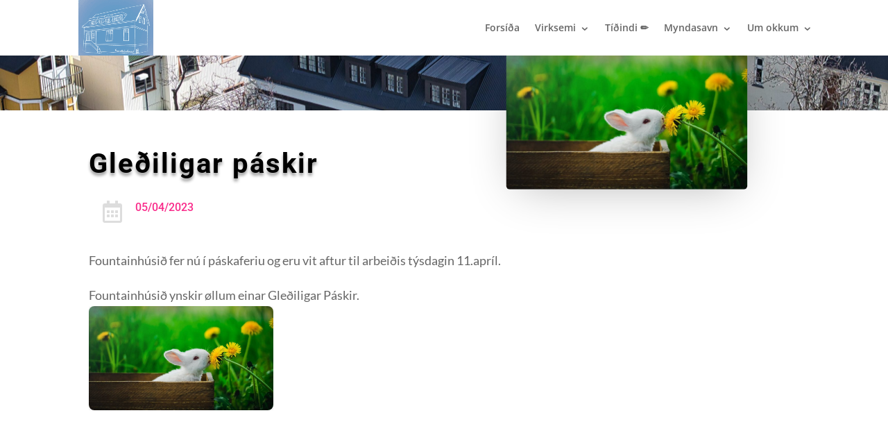

--- FILE ---
content_type: text/html; charset=UTF-8
request_url: https://www.fountainhus.fo/2023/04/05/glediligar-paskir/
body_size: 22108
content:
<!DOCTYPE html><html lang="en-US" prefix="og: http://ogp.me/ns# article: http://ogp.me/ns/article#"><head><script data-no-optimize="1">var litespeed_docref=sessionStorage.getItem("litespeed_docref");litespeed_docref&&(Object.defineProperty(document,"referrer",{get:function(){return litespeed_docref}}),sessionStorage.removeItem("litespeed_docref"));</script> <meta charset="UTF-8" /><meta http-equiv="X-UA-Compatible" content="IE=edge"><link rel="pingback" href="https://www.fountainhus.fo/xmlrpc.php" /> <script data-optimized="1" type="text/javascript">document.documentElement.className='js'</script> <title>Gleðiligar páskir | Fountainhúsið</title><link rel="preconnect" href="https://fonts.gstatic.com" crossorigin /><script data-optimized="1" id="diviarea-loader">window.DiviPopupData=window.DiviAreaConfig={"zIndex":1000000,"animateSpeed":400,"triggerClassPrefix":"show-popup-","idAttrib":"data-popup","modalIndicatorClass":"is-modal","blockingIndicatorClass":"is-blocking","defaultShowCloseButton":!0,"withCloseClass":"with-close","noCloseClass":"no-close","triggerCloseClass":"close","singletonClass":"single","darkModeClass":"dark","noShadowClass":"no-shadow","altCloseClass":"close-alt","popupSelector":".et_pb_section.popup","initializeOnEvent":"et_pb_after_init_modules","popupWrapperClass":"area-outer-wrap","fullHeightClass":"full-height","openPopupClass":"da-overlay-visible","overlayClass":"da-overlay","exitIndicatorClass":"on-exit","hoverTriggerClass":"on-hover","clickTriggerClass":"on-click","onExitDelay":2000,"notMobileClass":"not-mobile","notTabletClass":"not-tablet","notDesktopClass":"not-desktop","baseContext":"body","activePopupClass":"is-open","closeButtonClass":"da-close","withLoaderClass":"with-loader","debug":!1,"ajaxUrl":"https:\/\/www.fountainhus.fo\/wp-admin\/admin-ajax.php","sys":[]};var divimode_loader=function(){"use strict";!function(t){t.DiviArea=t.DiviPopup={loaded:!1};var n=t.DiviArea,i=n.Hooks={},o={};function r(t,n,i){var r,e,c;if("string"==typeof t)if(o[t]){if(n)if((r=o[t])&&i)for(c=r.length;c--;)(e=r[c]).callback===n&&e.context===i&&(r[c]=!1);else for(c=r.length;c--;)r[c].callback===n&&(r[c]=!1)}else o[t]=[]}function e(t,n,i,r){if("string"==typeof t){var e={callback:n,priority:i,context:r},c=o[t];c?(c.push(e),c=function(t){var n,i,o,r,e=t.length;for(r=1;r<e;r++)for(n=t[r],i=r;i>0;i--)(o=t[i-1]).priority>n.priority&&(t[i]=o,t[i-1]=n);return t}(c)):c=[e],o[t]=c}}function c(t,n,i){"string"==typeof n&&(n=[n]);var r,e,c=[];for(r=0;r<n.length;r++)Array.prototype.push.apply(c,o[n[r]]);for(e=0;e<c.length;e++){var a=void 0;c[e]&&"function"==typeof c[e].callback&&("filter"===t?void 0!==(a=c[e].callback.apply(c[e].context,i))&&(i[0]=a):c[e].callback.apply(c[e].context,i))}if("filter"===t)return i[0]}i.silent=function(){return i},n.removeFilter=i.removeFilter=function(t,n){r(t,n)},n.removeAction=i.removeAction=function(t,n){r(t,n)},n.applyFilters=i.applyFilters=function(t){for(var n=[],i=arguments.length-1;i-->0;)n[i]=arguments[i+1];return c("filter",t,n)},n.doAction=i.doAction=function(t){for(var n=[],i=arguments.length-1;i-->0;)n[i]=arguments[i+1];c("action",t,n)},n.addFilter=i.addFilter=function(n,i,o,r){e(n,i,parseInt(o||10,10),r||t)},n.addAction=i.addAction=function(n,i,o,r){e(n,i,parseInt(o||10,10),r||t)},n.addActionOnce=i.addActionOnce=function(n,i,o,c){e(n,i,parseInt(o||10,10),c||t),e(n,(function(){r(n,i)}),1+parseInt(o||10,10),c||t)}}(window);return{}}()</script><meta name='robots' content='max-image-preview:large' /><link rel='dns-prefetch' href='//stats.wp.com' /><link rel="alternate" type="application/rss+xml" title="Fountainhúsið &raquo; Feed" href="https://www.fountainhus.fo/feed/" /><link rel="alternate" type="application/rss+xml" title="Fountainhúsið &raquo; Comments Feed" href="https://www.fountainhus.fo/comments/feed/" /><link rel="alternate" type="application/rss+xml" title="Fountainhúsið &raquo; Gleðiligar páskir Comments Feed" href="https://www.fountainhus.fo/2023/04/05/glediligar-paskir/feed/" /><meta content="Fountainhúsið v.1.0" name="generator"/><style id="litespeed-ccss">ul{box-sizing:border-box}:root{--wp--preset--font-size--normal:16px;--wp--preset--font-size--huge:42px}:root{--wp--preset--aspect-ratio--square:1;--wp--preset--aspect-ratio--4-3:4/3;--wp--preset--aspect-ratio--3-4:3/4;--wp--preset--aspect-ratio--3-2:3/2;--wp--preset--aspect-ratio--2-3:2/3;--wp--preset--aspect-ratio--16-9:16/9;--wp--preset--aspect-ratio--9-16:9/16;--wp--preset--color--black:#000000;--wp--preset--color--cyan-bluish-gray:#abb8c3;--wp--preset--color--white:#ffffff;--wp--preset--color--pale-pink:#f78da7;--wp--preset--color--vivid-red:#cf2e2e;--wp--preset--color--luminous-vivid-orange:#ff6900;--wp--preset--color--luminous-vivid-amber:#fcb900;--wp--preset--color--light-green-cyan:#7bdcb5;--wp--preset--color--vivid-green-cyan:#00d084;--wp--preset--color--pale-cyan-blue:#8ed1fc;--wp--preset--color--vivid-cyan-blue:#0693e3;--wp--preset--color--vivid-purple:#9b51e0;--wp--preset--gradient--vivid-cyan-blue-to-vivid-purple:linear-gradient(135deg,rgba(6,147,227,1) 0%,rgb(155,81,224) 100%);--wp--preset--gradient--light-green-cyan-to-vivid-green-cyan:linear-gradient(135deg,rgb(122,220,180) 0%,rgb(0,208,130) 100%);--wp--preset--gradient--luminous-vivid-amber-to-luminous-vivid-orange:linear-gradient(135deg,rgba(252,185,0,1) 0%,rgba(255,105,0,1) 100%);--wp--preset--gradient--luminous-vivid-orange-to-vivid-red:linear-gradient(135deg,rgba(255,105,0,1) 0%,rgb(207,46,46) 100%);--wp--preset--gradient--very-light-gray-to-cyan-bluish-gray:linear-gradient(135deg,rgb(238,238,238) 0%,rgb(169,184,195) 100%);--wp--preset--gradient--cool-to-warm-spectrum:linear-gradient(135deg,rgb(74,234,220) 0%,rgb(151,120,209) 20%,rgb(207,42,186) 40%,rgb(238,44,130) 60%,rgb(251,105,98) 80%,rgb(254,248,76) 100%);--wp--preset--gradient--blush-light-purple:linear-gradient(135deg,rgb(255,206,236) 0%,rgb(152,150,240) 100%);--wp--preset--gradient--blush-bordeaux:linear-gradient(135deg,rgb(254,205,165) 0%,rgb(254,45,45) 50%,rgb(107,0,62) 100%);--wp--preset--gradient--luminous-dusk:linear-gradient(135deg,rgb(255,203,112) 0%,rgb(199,81,192) 50%,rgb(65,88,208) 100%);--wp--preset--gradient--pale-ocean:linear-gradient(135deg,rgb(255,245,203) 0%,rgb(182,227,212) 50%,rgb(51,167,181) 100%);--wp--preset--gradient--electric-grass:linear-gradient(135deg,rgb(202,248,128) 0%,rgb(113,206,126) 100%);--wp--preset--gradient--midnight:linear-gradient(135deg,rgb(2,3,129) 0%,rgb(40,116,252) 100%);--wp--preset--font-size--small:13px;--wp--preset--font-size--medium:20px;--wp--preset--font-size--large:36px;--wp--preset--font-size--x-large:42px;--wp--preset--spacing--20:0.44rem;--wp--preset--spacing--30:0.67rem;--wp--preset--spacing--40:1rem;--wp--preset--spacing--50:1.5rem;--wp--preset--spacing--60:2.25rem;--wp--preset--spacing--70:3.38rem;--wp--preset--spacing--80:5.06rem;--wp--preset--shadow--natural:6px 6px 9px rgba(0, 0, 0, 0.2);--wp--preset--shadow--deep:12px 12px 50px rgba(0, 0, 0, 0.4);--wp--preset--shadow--sharp:6px 6px 0px rgba(0, 0, 0, 0.2);--wp--preset--shadow--outlined:6px 6px 0px -3px rgba(255, 255, 255, 1), 6px 6px rgba(0, 0, 0, 1);--wp--preset--shadow--crisp:6px 6px 0px rgba(0, 0, 0, 1)}:root{--wp--style--global--content-size:823px;--wp--style--global--wide-size:1080px}:where(body){margin:0}body{padding-top:0;padding-right:0;padding-bottom:0;padding-left:0}a,body,div,h1,h4,html,img,li,p,span,ul{margin:0;padding:0;border:0;outline:0;font-size:100%;-ms-text-size-adjust:100%;-webkit-text-size-adjust:100%;vertical-align:baseline;background:#fff0}body{line-height:1}ul{list-style:none}:focus{outline:0}header,nav{display:block}body{font-family:Open Sans,Arial,sans-serif;font-size:14px;color:#666;background-color:#fff;line-height:1.7em;font-weight:500;-webkit-font-smoothing:antialiased;-moz-osx-font-smoothing:grayscale}body.et_cover_background{background-size:cover!important;background-position:top!important;background-repeat:no-repeat!important;background-attachment:fixed}a{color:#2ea3f2}a{text-decoration:none}p{padding-bottom:1em}p:not(.has-background):last-of-type{padding-bottom:0}h1,h4{color:#333;padding-bottom:10px;line-height:1em;font-weight:500}h1{font-size:30px}h4{font-size:18px}img{max-width:100%;height:auto}.nav-single a{color:#2ea3f2}#main-content{background-color:#fff}.container{width:80%;max-width:1080px;margin:auto;position:relative}.nav-single a{text-decoration:none;color:#2ea3f2;font-size:14px;font-weight:400}.nav-previous{float:left}.nav-next{float:right}@media (max-width:980px){#page-container{padding-top:80px}}*{-webkit-box-sizing:border-box;box-sizing:border-box}.mobile_menu_bar:before{font-family:ETmodules!important;speak:none;font-style:normal;font-weight:400;-webkit-font-feature-settings:normal;font-feature-settings:normal;font-variant:normal;text-transform:none;line-height:1;-webkit-font-smoothing:antialiased;-moz-osx-font-smoothing:grayscale;text-shadow:0 0;direction:ltr}.et-pb-icon{content:attr(data-icon)}.et-pb-icon{font-family:ETmodules;speak:none;font-weight:400;-webkit-font-feature-settings:normal;font-feature-settings:normal;font-variant:normal;text-transform:none;line-height:1;-webkit-font-smoothing:antialiased;font-size:96px;font-style:normal;display:inline-block;-webkit-box-sizing:border-box;box-sizing:border-box;direction:ltr}.et_pb_bg_layout_dark,.et_pb_bg_layout_dark h1{color:#fff!important}.et_pb_module.et_pb_text_align_left{text-align:left}.et_pb_module.et_pb_text_align_center{text-align:center}.clearfix:after{visibility:hidden;display:block;font-size:0;content:" ";clear:both;height:0}.et_builder_inner_content{position:relative;z-index:1}.et_pb_css_mix_blend_mode_passthrough{mix-blend-mode:unset!important}.et_pb_module,.et_pb_posts_nav a,.et_pb_with_background{position:relative;background-size:cover;background-position:50%;background-repeat:no-repeat}.box-shadow-overlay{position:absolute;top:0;left:0;width:100%;height:100%;z-index:10}.has-box-shadow-overlay{position:relative}.et_pb_module{-webkit-animation-timing-function:linear;animation-timing-function:linear;-webkit-animation-duration:.2s;animation-duration:.2s}.et-waypoint:not(.et_pb_counters){opacity:0}@media (min-width:981px){.et_pb_section div.et_pb_row .et_pb_column .et_pb_module:last-child{margin-bottom:0}}@media (max-width:980px){.et_pb_column .et_pb_module{margin-bottom:30px}.et_pb_row .et_pb_column .et_pb_module:last-child{margin-bottom:0}}@media (min-width:981px){.et_pb_gutters3 .et_pb_column{margin-right:5.5%}.et_pb_gutters3 .et_pb_column_4_4{width:100%}.et_pb_gutters3 .et_pb_column_4_4 .et_pb_module{margin-bottom:2.75%}.et_pb_gutters3 .et_pb_column_1_2{width:47.25%}.et_pb_gutters3 .et_pb_column_1_2 .et_pb_module{margin-bottom:5.82%}}@media (min-width:981px){.et_pb_gutters2 .et_pb_column,.et_pb_gutters2.et_pb_row .et_pb_column{margin-right:3%}.et_pb_gutters2 .et_pb_column_1_2,.et_pb_gutters2.et_pb_row .et_pb_column_1_2{width:48.5%}.et_pb_gutters2 .et_pb_column_1_2 .et_pb_module,.et_pb_gutters2.et_pb_row .et_pb_column_1_2 .et_pb_module{margin-bottom:3.093%}}#top-menu li{word-wrap:break-word}.nav li ul{border-color:#2EA3F2}.mobile_menu_bar:before,.mobile_menu_bar:after{color:#2EA3F2}.container{text-align:left;position:relative}.et_fixed_nav.et_show_nav #page-container{padding-top:80px}.et_fixed_nav #main-header{position:fixed}.et_header_style_left #et-top-navigation{padding-top:33px}.et_header_style_left #et-top-navigation nav>ul>li>a{padding-bottom:33px}.et_header_style_left .logo_container{position:absolute;height:100%;width:100%}.et_header_style_left #et-top-navigation .mobile_menu_bar{padding-bottom:24px}#logo{width:auto;margin-bottom:0;max-height:54%;display:inline-block;float:none;vertical-align:middle;-webkit-transform:translate3d(0,0,0)}span.logo_helper{display:inline-block;height:100%;vertical-align:middle;width:0}#top-menu-nav,#top-menu{line-height:0}#et-top-navigation{font-weight:600}nav#top-menu-nav,#top-menu{float:left}#top-menu li{display:inline-block;font-size:14px;padding-right:22px}#top-menu>li:last-child{padding-right:0}#top-menu a{color:rgb(0 0 0/.6);text-decoration:none;display:block;position:relative}.container.et_menu_container{z-index:99}#et-top-navigation{float:right}#top-menu li li{padding:0 20px;margin:0}#top-menu li li a{padding:6px 20px;width:200px}#top-menu .menu-item-has-children>a:first-child:after{font-family:"ETmodules";content:"3";font-size:16px;position:absolute;right:0;top:0;font-weight:800}#top-menu .menu-item-has-children>a:first-child{padding-right:20px}#top-menu li .menu-item-has-children>a:first-child{padding-right:40px}#top-menu li .menu-item-has-children>a:first-child:after{right:20px;top:6px}#et_mobile_nav_menu{float:right;display:none}.mobile_menu_bar{position:relative;display:block;line-height:0}.mobile_menu_bar:before{content:"a";font-size:32px;left:0;position:relative;top:0}.mobile_nav .select_page{display:none}@media all and (max-width:980px){.et_fixed_nav.et_show_nav #page-container{padding-top:80px}#top-menu{display:none}#et-top-navigation{margin-right:0}.et_fixed_nav #main-header{position:absolute}.et_header_style_left #et-top-navigation{padding-top:24px;display:block}.et_header_style_left #logo{max-width:50%}#et_mobile_nav_menu{display:block}}@media all and (max-width:767px){#et-top-navigation{margin-right:0}}@media all and (max-width:479px){#et-top-navigation{margin-right:0}}#main-header{line-height:23px;font-weight:500;top:0;background-color:#fff;width:100%;-webkit-box-shadow:0 1px 0 rgb(0 0 0/.1);box-shadow:0 1px 0 rgb(0 0 0/.1);position:relative;z-index:99999}.nav li li{padding:0 20px;margin:0}.nav li{position:relative;line-height:1em}.nav li li{position:relative;line-height:2em}.nav li ul{position:absolute;padding:20px 0;z-index:9999;width:240px;background:#fff;visibility:hidden;opacity:0;border-top:3px solid #2ea3f2;box-shadow:0 2px 5px rgb(0 0 0/.1);-moz-box-shadow:0 2px 5px rgb(0 0 0/.1);-webkit-box-shadow:0 2px 5px rgb(0 0 0/.1);-webkit-transform:translateZ(0);text-align:left}.nav li li ul{z-index:1000;top:-23px;left:240px}.nav li li a{font-size:14px}.mobile_menu_bar{position:relative;display:block;line-height:0}.mobile_menu_bar:before{content:"a";font-size:32px;position:relative;left:0;top:0}.mobile_nav .select_page{display:none}.et-social-icon span{display:none}.et_pb_scroll_top.et-pb-icon{text-align:center;background:rgb(0 0 0/.4);text-decoration:none;position:fixed;z-index:99999;bottom:125px;right:0;-webkit-border-top-left-radius:5px;-webkit-border-bottom-left-radius:5px;-moz-border-radius-topleft:5px;-moz-border-radius-bottomleft:5px;border-top-left-radius:5px;border-bottom-left-radius:5px;display:none;font-size:30px;padding:5px;color:#fff}.et_pb_scroll_top:before{content:"2"}.et_pb_section{position:relative;background-color:#fff;background-position:50%;background-size:100%;background-size:cover}.et_pb_bottom_inside_divider{display:block;background-repeat-y:no-repeat;height:100%;position:absolute;width:100%;left:0;right:0}@media (min-width:981px){.et_pb_section{padding:4%0}}@media (max-width:980px){.et_pb_section{padding:50px 0}}.et_pb_row{width:80%;max-width:1080px;margin:auto;position:relative}.section_has_divider .et_pb_row{z-index:5}.et_pb_row:after{content:"";display:block;clear:both;visibility:hidden;line-height:0;height:0;width:0}.et_pb_column{float:left;background-size:cover;background-position:50%;position:relative;z-index:2;min-height:1px}.et_pb_row .et_pb_column.et-last-child,.et_pb_row .et_pb_column:last-child{margin-right:0!important}.et_pb_column,.et_pb_row{background-size:cover;background-position:50%;background-repeat:no-repeat}@media (min-width:981px){.et_pb_row{padding:2%0}.et_pb_row .et_pb_column.et-last-child,.et_pb_row .et_pb_column:last-child{margin-right:0!important}}@media (max-width:980px){.et_pb_row{max-width:1080px}.et_pb_row{padding:30px 0}.et_pb_column{width:100%;margin-bottom:30px}.et_pb_bottom_divider .et_pb_row:nth-last-child(2) .et_pb_column:last-child,.et_pb_row .et_pb_column.et-last-child,.et_pb_row .et_pb_column:last-child{margin-bottom:0}}@media (max-width:479px){.et_pb_column{width:100%!important}}.et_pb_text{word-wrap:break-word}.et_pb_text>:last-child{padding-bottom:0}.et_pb_text_inner{position:relative}.et_pb_blurb_content{max-width:550px;margin:0 auto;position:relative;text-align:center;word-wrap:break-word;width:100%}.et_pb_blurb.et_pb_text_align_left .et_pb_blurb_content .et_pb_blurb_container{text-align:left}.et_pb_blurb .et_pb_image_wrap{display:block;margin:auto}.et_pb_blurb_position_left .et_pb_blurb_content{display:table}.et_pb_blurb_position_left .et_pb_main_blurb_image{width:32px;display:table-cell;line-height:0}.et_pb_blurb_position_left .et-pb-icon{font-size:32px}.et_pb_blurb_position_left .et_pb_blurb_container{display:table-cell;vertical-align:top}.et_pb_blurb_position_left .et_pb_blurb_container{padding-left:15px}.et_pb_blurb_position_left .et_pb_blurb_content{text-align:left}.et_pb_main_blurb_image{display:inline-block;margin-bottom:30px;line-height:0;max-width:100%}.et-waypoint.et_pb_animation_off,.et-waypoint:not(.et_pb_counters).et_pb_animation_off,.et_pb_animation_off{opacity:1}@media (max-width:980px){.et-waypoint.et_pb_animation_off_tablet,.et-waypoint:not(.et_pb_counters).et_pb_animation_off_tablet,.et_pb_animation_off_tablet{opacity:1;-webkit-animation:none;animation:none}}@media (max-width:767px){.et-waypoint.et_pb_animation_off_phone,.et-waypoint:not(.et_pb_counters).et_pb_animation_off_phone,.et_pb_animation_off_phone{opacity:1;-webkit-animation:none;animation:none}}.et_pb_image{margin-left:auto;margin-right:auto;line-height:0}.et_pb_image{display:block}.et_pb_image .et_pb_image_wrap{display:inline-block;position:relative;max-width:100%}.et_pb_image img{position:relative}.et_pb_image_sticky{margin-bottom:0!important;display:inherit}.et_pb_posts_nav.nav-single:after{clear:both;display:block;content:""}.et_pb_posts_nav a{display:inline-block}.et_pb_posts_nav .meta-nav,.et_pb_posts_nav .nav-label,.et_pb_posts_nav .nav-next,.et_pb_posts_nav .nav-previous{position:relative}.et_pb_row{width:80%;max-width:1080px;margin:auto;position:relative}.section_has_divider .et_pb_row{z-index:5}.et_pb_row:after{content:"";display:block;clear:both;visibility:hidden;line-height:0;height:0;width:0}.et_pb_column{float:left;background-size:cover;background-position:50%;position:relative;z-index:2;min-height:1px}.et_pb_row .et_pb_column.et-last-child,.et_pb_row .et_pb_column:last-child{margin-right:0!important}.et_pb_column,.et_pb_row{background-size:cover;background-position:50%;background-repeat:no-repeat}@media (min-width:981px){.et_pb_row{padding:2%0}.et_pb_row .et_pb_column.et-last-child,.et_pb_row .et_pb_column:last-child{margin-right:0!important}}@media (max-width:980px){.et_pb_row{max-width:1080px}.et_pb_row{padding:30px 0}.et_pb_column{width:100%;margin-bottom:30px}.et_pb_bottom_divider .et_pb_row:nth-last-child(2) .et_pb_column:last-child,.et_pb_row .et_pb_column.et-last-child,.et_pb_row .et_pb_column:last-child{margin-bottom:0}}@media (max-width:479px){.et_pb_column{width:100%!important}}.et_pb_text_align_left{text-align:left}.et_pb_text_align_center{text-align:center}.nav li:before,#top-menu.nav li:before{font-family:"ETmodules";display:inline-block;margin-right:5px}.nav a,#top-menu.nav a{display:inline-block}ul.sub-menu li:before{position:absolute;margin-top:6px}.nav a,#top-menu.nav a{display:inline-block}ul.sub-menu{width:300px!important}.nav li:before,#top-menu.nav li:before{font-family:"ETmodules";display:inline-block;margin-right:5px}body{font-size:14px}.mobile_menu_bar:before,.mobile_menu_bar:after,.nav-single a{color:#6b725e}.nav li ul{border-color:#6b725e}a{color:#6b725e}@media only screen and (min-width:981px){#logo{max-height:100%}}@media only screen and (min-width:1350px){.et_pb_row{padding:27px 0}.et_pb_section{padding:54px 0}}header .container{max-width:100%!important;width:83%!important}div.et_pb_section.et_pb_section_0_tb_body{background-position:right 0 center;background-image:url(https://www.fountainhus.fo/wp-content/uploads/2024/04/DJI_20240317115324_0750_D-scaled.jpg)!important}.et_pb_section_0_tb_body.et_pb_section{padding-top:7vw;padding-bottom:7vw}.et_pb_section_0_tb_body.section_has_divider.et_pb_bottom_divider .et_pb_bottom_inside_divider{background-image:url([data-uri]);background-size:100% 10vw;bottom:0;height:10vw;z-index:1;transform:scale(-1,1)}.et_pb_section_1_tb_body.et_pb_section{padding-top:63px;margin-top:-100px}.et_pb_section_1_tb_body.section_has_divider.et_pb_bottom_divider .et_pb_bottom_inside_divider,.et_pb_section_2_tb_body.section_has_divider.et_pb_bottom_divider .et_pb_bottom_inside_divider{background-image:url([data-uri]);background-size:100% 114px;bottom:0;height:114px;z-index:1;transform:scale(1,1)}.et_pb_row_1_tb_body{min-height:228.4px;transform:translateX(0) translateY(-10px)}.et_pb_row_1_tb_body.et_pb_row{padding-top:30px!important;padding-bottom:0px!important;margin-top:-34px!important;margin-right:auto!important;margin-left:auto!important;padding-top:30px;padding-bottom:0}.et_pb_text_0_tb_body.et_pb_text{color:#ffffff!important}.et_pb_text_0_tb_body{line-height:1.8em;font-family:"Roboto",Helvetica,Arial,Lucida,sans-serif;font-size:16px;line-height:1.8em;max-height:1000px;padding-top:200px!important;width:100%;max-width:600px;transform:translateX(0) translateY(-198px)}.et_pb_text_0_tb_body h1{font-weight:700;font-size:40px;color:#000000!important;letter-spacing:2px;line-height:1.3em;text-align:left;text-shadow:0em .1em .1em rgb(0 0 0/.4)}.et_pb_blurb_0_tb_body.et_pb_blurb .et_pb_module_header{font-family:"Roboto",Helvetica,Arial,Lucida,sans-serif;font-weight:500;font-size:16px;color:#f92c8b!important;line-height:20px}.et_pb_blurb_0_tb_body.et_pb_blurb{padding-top:2px!important;padding-left:16px!important}.et_pb_blurb_0_tb_body{transform:translateX(4px) translateY(-199px)}.et_pb_blurb_0_tb_body .et-pb-icon{font-size:20px;color:#ddd;font-family:FontAwesome!important;font-weight:400!important}.et_pb_image_0_tb_body .et_pb_image_wrap{border-radius:8px 8px 8px 8px;overflow:hidden;box-shadow:0 16px 96px -24px rgb(0 0 0/.3)}.et_pb_image_0_tb_body .et_pb_image_wrap img{max-height:500px;width:auto}.et_pb_image_0_tb_body{padding-bottom:0;margin-top:-9vw!important;width:100%;transform:scaleX(.7) scaleY(.7) translateX(0) translateY(-83px);text-align:center}.et_pb_section_2_tb_body.et_pb_section{padding-top:5px;margin-top:-41px}.et_pb_row_2_tb_body.et_pb_row{padding-top:2px!important;margin-top:-30px!important;margin-right:auto!important;margin-left:auto!important;padding-top:2px}.et_pb_row_2_tb_body{transform:translateX(0) translateY(-171px)}.et_pb_post_content_0_tb_body p{line-height:1.8em}.et_pb_post_content_0_tb_body{font-family:"Lato",Helvetica,Arial,Lucida,sans-serif;font-size:18px;line-height:1.8em;font-weight:400}.et_pb_post_content_0_tb_body.et_pb_post_content a{color:#f92c8b!important}.et_pb_posts_nav.et_pb_post_nav_0_tb_body span a,.et_pb_posts_nav.et_pb_post_nav_0_tb_body span a span{font-family:"Roboto",Helvetica,Arial,Lucida,sans-serif;font-weight:900;color:#f92c8b!important}.et_pb_text_0_tb_body.et_pb_module{margin-left:0px!important;margin-right:auto!important}@media only screen and (max-width:980px){.et_pb_row_1_tb_body{transform:translateX(-4px) translateY(2px)}.et_pb_text_0_tb_body h1{font-size:40px}.et_pb_text_0_tb_body{padding-top:0px!important;transform:translateX(7px) translateY(-7px)}.et_pb_blurb_0_tb_body{transform:translateX(-4px) translateY(4px)}.et_pb_image_0_tb_body{margin-top:0vw!important;transform:scaleX(1) scaleY(1) translateX(0) translateY(-116px)}.et_pb_image_0_tb_body .et_pb_image_wrap img{width:auto}.et_pb_row_2_tb_body{transform:translateX(1px) translateY(2px)}.et_pb_post_content_0_tb_body{font-size:17px}}@media only screen and (min-width:768px) and (max-width:980px){.et_pb_image_0_tb_body{display:none!important}}@media only screen and (max-width:767px){.et_pb_row_1_tb_body{transform:translateX(0) translateY(6px)}.et_pb_text_0_tb_body h1{font-size:32px}.et_pb_text_0_tb_body{padding-top:0px!important;transform:translateX(3px) translateY(1px)}.et_pb_blurb_0_tb_body{transform:translateX(-4px) translateY(4px)}.et_pb_image_0_tb_body{transform:scaleX(1.68) scaleY(1.68) translateX(0) translateY(-116px);display:none!important}.et_pb_image_0_tb_body .et_pb_image_wrap img{width:auto}.et_pb_row_2_tb_body{transform:translateX(0) translateY(-3px)}.et_pb_post_content_0_tb_body{font-size:15px}}@media screen{#main-header{box-shadow:none;-webkit-box-shadow:none;-moz-box-shadow:none}}</style><link rel="preload" data-asynced="1" data-optimized="2" as="style" onload="this.onload=null;this.rel='stylesheet'" href="https://www.fountainhus.fo/wp-content/litespeed/css/52a1a9830c30084684114cf67b2bbe1a.css?ver=ec33e" /><script>!function(a){"use strict";var b=function(b,c,d){function e(a){return h.body?a():void setTimeout(function(){e(a)})}function f(){i.addEventListener&&i.removeEventListener("load",f),i.media=d||"all"}var g,h=a.document,i=h.createElement("link");if(c)g=c;else{var j=(h.body||h.getElementsByTagName("head")[0]).childNodes;g=j[j.length-1]}var k=h.styleSheets;i.rel="stylesheet",i.href=b,i.media="only x",e(function(){g.parentNode.insertBefore(i,c?g:g.nextSibling)});var l=function(a){for(var b=i.href,c=k.length;c--;)if(k[c].href===b)return a();setTimeout(function(){l(a)})};return i.addEventListener&&i.addEventListener("load",f),i.onloadcssdefined=l,l(f),i};"undefined"!=typeof exports?exports.loadCSS=b:a.loadCSS=b}("undefined"!=typeof global?global:this);!function(a){if(a.loadCSS){var b=loadCSS.relpreload={};if(b.support=function(){try{return a.document.createElement("link").relList.supports("preload")}catch(b){return!1}},b.poly=function(){for(var b=a.document.getElementsByTagName("link"),c=0;c<b.length;c++){var d=b[c];"preload"===d.rel&&"style"===d.getAttribute("as")&&(a.loadCSS(d.href,d,d.getAttribute("media")),d.rel=null)}},!b.support()){b.poly();var c=a.setInterval(b.poly,300);a.addEventListener&&a.addEventListener("load",function(){b.poly(),a.clearInterval(c)}),a.attachEvent&&a.attachEvent("onload",function(){a.clearInterval(c)})}}}(this);</script><link rel="preload" as="image" href="https://www.fountainhus.fo/wp-content/uploads/2025/01/logo_blatt.png"><link rel="preload" as="image" href="https://www.fountainhus.fo/wp-content/uploads/2022/04/paska-kanin.jpeg"><link rel="preload" as="image" href="https://www.fountainhus.fo/wp-content/uploads/2022/04/paska-kanin.jpeg"><link rel='preload' id='divi-dynamic-late-css' href='https://www.fountainhus.fo/wp-content/et-cache/238345/et-divi-dynamic-tb-237667-238345-late.css?ver=1768015127' as='style' media='all' onload="this.onload=null;this.rel='stylesheet'" /><link rel='preload' id='divi-dynamic-css' href='https://www.fountainhus.fo/wp-content/et-cache/238345/et-divi-dynamic-tb-237667-238345.css?ver=1768015127' as='style' media='all' onload="this.onload=null;this.rel='stylesheet'" /> <script type="text/javascript" src="https://www.fountainhus.fo/wp-includes/js/jquery/jquery.min.js?ver=3.7.1" id="jquery-core-js"></script> <script data-optimized="1" type="text/javascript" src="https://www.fountainhus.fo/wp-content/litespeed/js/e5a9ba77bd825bd49a07678ab6cf5fbb.js?ver=1a8e9" id="jquery-migrate-js"></script> <script data-optimized="1" type="text/javascript" src="https://www.fountainhus.fo/wp-content/litespeed/js/d1d8b2d39455fbe57c1e19d654027f9a.js?ver=f878d" id="dap-ie-js"></script> <link rel="https://api.w.org/" href="https://www.fountainhus.fo/wp-json/" /><link rel="alternate" title="JSON" type="application/json" href="https://www.fountainhus.fo/wp-json/wp/v2/posts/238345" /><link rel="EditURI" type="application/rsd+xml" title="RSD" href="https://www.fountainhus.fo/xmlrpc.php?rsd" /><meta name="generator" content="WordPress 6.8.3" /><link rel="canonical" href="https://www.fountainhus.fo/2023/04/05/glediligar-paskir/" /><link rel='shortlink' href='https://wp.me/paRxhv-100h' /><link rel="alternate" title="oEmbed (JSON)" type="application/json+oembed" href="https://www.fountainhus.fo/wp-json/oembed/1.0/embed?url=https%3A%2F%2Fwww.fountainhus.fo%2F2023%2F04%2F05%2Fglediligar-paskir%2F" /><link rel="alternate" title="oEmbed (XML)" type="text/xml+oembed" href="https://www.fountainhus.fo/wp-json/oembed/1.0/embed?url=https%3A%2F%2Fwww.fountainhus.fo%2F2023%2F04%2F05%2Fglediligar-paskir%2F&#038;format=xml" /><style></style> <script>jQuery(document).ready(function($){$('.et_pb_main_blurb_image .et-pb-icon-circle').each(function(){var correctSize=2*parseFloat($(this).css('font-size'));$(this).css({'width':correctSize+'px','height':correctSize+'px'});if($(this).html()===""){var padding=0.75*parseFloat($(this).css('padding'));$(this).css('padding',padding)}});$('ul.et-social-icons').each(function(index,value){})})</script> <meta property="og:title" name="og:title" content="Gleðiligar páskir" /><meta property="og:type" name="og:type" content="article" /><meta property="og:image" name="og:image" content="https://www.fountainhus.fo/wp-content/uploads/2022/04/paska-kanin.jpeg" /><meta property="og:url" name="og:url" content="https://www.fountainhus.fo/2023/04/05/glediligar-paskir/" /><meta property="og:description" name="og:description" content="Fountainhúsið fer nú í páskaferiu og eru vit aftur til arbeiðis týsdagin 11.apríl. Fountainhúsið ynskir øllum einar Gleðiligar Páskir." /><meta property="og:locale" name="og:locale" content="en_US" /><meta property="og:site_name" name="og:site_name" content="Fountainhúsið" /><meta property="twitter:card" name="twitter:card" content="summary_large_image" /><meta property="article:section" name="article:section" content="Tíðindi" /><meta property="article:published_time" name="article:published_time" content="2023-04-05T16:04:38+01:00" /><meta property="article:modified_time" name="article:modified_time" content="2023-04-05T16:04:41+01:00" /><meta property="article:author" name="article:author" content="https://www.fountainhus.fo/author/fountainhus/" /><meta property="fb:app_id" content="966242223397117" /><meta name="viewport" content="width=device-width, initial-scale=1.0, maximum-scale=1.0, user-scalable=0" /> <script>if(window.fbAsyncInit===undefined){window.fbAsyncInit=function(){FB.init({appId:'2285403041682336',xfbml:!0,version:'v9.0'})};(function(d,s,id){var js,fjs=d.getElementsByTagName(s)[0];if(d.getElementById(id)){return}
js=d.createElement(s);js.id=id;js.src='//connect.facebook.net/en_US/sdk.js';fjs.parentNode.insertBefore(js,fjs)}(document,'script','facebook-jssdk'))}</script> <meta name="description" content="Fountainhúsið fer nú í páskaferiu og eru vit aftur til arbeiðis týsdagin 11.apríl. Fountainhúsið ynskir øllum einar Gleðiligar Páskir." /><link rel="icon" href="https://www.fountainhus.fo/wp-content/uploads/2025/01/cropped-logo_blatt-32x32.png" sizes="32x32" /><link rel="icon" href="https://www.fountainhus.fo/wp-content/uploads/2025/01/cropped-logo_blatt-192x192.png" sizes="192x192" /><link rel="apple-touch-icon" href="https://www.fountainhus.fo/wp-content/uploads/2025/01/cropped-logo_blatt-180x180.png" /><meta name="msapplication-TileImage" content="https://www.fountainhus.fo/wp-content/uploads/2025/01/cropped-logo_blatt-270x270.png" /><link rel="preload" as="style" id="et-core-unified-tb-237667-deferred-238345-cached-inline-styles" href="https://www.fountainhus.fo/wp-content/et-cache/238345/et-core-unified-tb-237667-deferred-238345.min.css?ver=1768015128" onload="this.onload=null;this.rel='stylesheet';" /></head><body class="wp-singular post-template-default single single-post postid-238345 single-format-standard wp-theme-Divi wp-child-theme-fountainhusid et-tb-has-template et-tb-has-body et_pb_button_helper_class et_fixed_nav et_show_nav et_pb_show_title et_primary_nav_dropdown_animation_expand et_secondary_nav_dropdown_animation_fade et_header_style_left et_pb_footer_columns4 et_cover_background et_pb_gutter et_pb_gutters3 et_smooth_scroll et_divi_theme et-db"><div id="page-container"><header id="main-header" data-height-onload="66"><div class="container clearfix et_menu_container"><div class="logo_container">
<span class="logo_helper"></span>
<a href="https://www.fountainhus.fo/">
<img src="https://www.fountainhus.fo/wp-content/uploads/2025/01/logo_blatt.png" width="296" height="218" alt="Fountainhúsið" id="logo" data-height-percentage="100" fetchpriority="high" decoding="sync"/>
</a></div><div id="et-top-navigation" data-height="66" data-fixed-height="40"><nav id="top-menu-nav"><ul id="top-menu" class="nav"><li id="menu-item-30464" class="menu-item menu-item-type-post_type menu-item-object-page menu-item-home menu-item-30464"><a href="https://www.fountainhus.fo/">Forsíða</a></li><li id="menu-item-212048" class="menu-item menu-item-type-custom menu-item-object-custom menu-item-has-children menu-item-212048"><a href="#">Virksemi</a><ul class="sub-menu"><li id="menu-item-29741" class="menu-item menu-item-type-custom menu-item-object-custom menu-item-has-children menu-item-29741"><a href="https://fountainhus.fo/?page_id=28851">Arbeiðseindir</a><ul class="sub-menu"><li id="menu-item-212094" class="menu-item menu-item-type-post_type menu-item-object-page menu-item-212094"><a href="https://www.fountainhus.fo/kokur/">Køkur</a></li><li id="menu-item-212093" class="menu-item menu-item-type-post_type menu-item-object-page menu-item-212093"><a href="https://www.fountainhus.fo/skrivstova/">Skrivstova</a></li><li id="menu-item-212092" class="menu-item menu-item-type-post_type menu-item-object-page menu-item-212092"><a href="https://www.fountainhus.fo/hus-og-urtagardur/">Hús og urtagarður</a></li><li id="menu-item-212091" class="menu-item menu-item-type-post_type menu-item-object-page menu-item-212091"><a href="https://www.fountainhus.fo/kreativt/">Kreativt</a></li></ul></li><li id="menu-item-29732" class="menu-item menu-item-type-post_type menu-item-object-page menu-item-has-children menu-item-29732"><a href="https://www.fountainhus.fo/virksemi/">Annað virksemi</a><ul class="sub-menu"><li id="menu-item-30443" class="menu-item menu-item-type-post_type menu-item-object-page menu-item-30443"><a href="https://www.fountainhus.fo/kroppsligt/">Vælvera</a></li><li id="menu-item-29726" class="menu-item menu-item-type-post_type menu-item-object-page menu-item-29726"><a href="https://www.fountainhus.fo/mennandi/">Mennandi</a></li><li id="menu-item-29723" class="menu-item menu-item-type-post_type menu-item-object-page menu-item-29723"><a href="https://www.fountainhus.fo/sosialt/">Sosialt</a></li></ul></li><li id="menu-item-238205" class="menu-item menu-item-type-post_type menu-item-object-page menu-item-238205"><a href="https://www.fountainhus.fo/aftur-til-livid-kvf-dokumentar/">Aftur til lívið – KVF dokumentar</a></li></ul></li><li id="menu-item-29730" class="menu-item menu-item-type-post_type menu-item-object-page menu-item-29730"><a href="https://www.fountainhus.fo/news/">Tíðindi ✏</a></li><li id="menu-item-29727" class="menu-item menu-item-type-post_type menu-item-object-page menu-item-has-children menu-item-29727"><a href="https://www.fountainhus.fo/gallery/">Myndasavn</a><ul class="sub-menu"><li id="menu-item-237593" class="menu-item menu-item-type-custom menu-item-object-custom menu-item-237593"><a href="https://www.fountainhus.fo/Myndasavn/insta/">Instagram</a></li><li id="menu-item-239379" class="menu-item menu-item-type-custom menu-item-object-custom menu-item-239379"><a href="https://www.fountainhus.fo/Albums/2024/">2024</a></li><li id="menu-item-238435" class="menu-item menu-item-type-post_type menu-item-object-envira_album menu-item-238435"><a href="https://www.fountainhus.fo/Albums/2023/">2023</a></li><li id="menu-item-236256" class="menu-item menu-item-type-post_type menu-item-object-envira_album menu-item-236256"><a href="https://www.fountainhus.fo/Albums/2020/">2020</a></li><li id="menu-item-235852" class="menu-item menu-item-type-post_type menu-item-object-envira_album menu-item-235852"><a href="https://www.fountainhus.fo/Albums/2019/">2019</a></li><li id="menu-item-211782" class="menu-item menu-item-type-custom menu-item-object-custom menu-item-211782"><a href="https://fountainhus.fo/Albums/2018/">2018</a></li><li id="menu-item-30185" class="menu-item menu-item-type-custom menu-item-object-custom menu-item-30185"><a href="https://fountainhus.fo/Albums/2017/">2017</a></li><li id="menu-item-29987" class="menu-item menu-item-type-custom menu-item-object-custom menu-item-29987"><a href="https://fountainhus.fo/Albums/2016/">2016</a></li><li id="menu-item-29737" class="menu-item menu-item-type-custom menu-item-object-custom menu-item-29737"><a href="https://fountainhus.fo/Albums/2015/">2015</a></li><li id="menu-item-29739" class="menu-item menu-item-type-custom menu-item-object-custom menu-item-29739"><a href="https://fountainhus.fo/Albums/2014/">2014</a></li></ul></li><li id="menu-item-234908" class="menu-item menu-item-type-custom menu-item-object-custom menu-item-has-children menu-item-234908"><a href="#">Um okkum</a><ul class="sub-menu"><li id="menu-item-234909" class="menu-item menu-item-type-post_type menu-item-object-page menu-item-234909"><a href="https://www.fountainhus.fo/contact/">Samband</a></li><li id="menu-item-234928" class="menu-item menu-item-type-post_type menu-item-object-page menu-item-234928"><a href="https://www.fountainhus.fo/starvsfolk/">Starvsfólk</a></li><li id="menu-item-212047" class="menu-item menu-item-type-post_type menu-item-object-page menu-item-212047"><a href="https://www.fountainhus.fo/about/">Um Fountainhúsið</a></li><li id="menu-item-234882" class="menu-item menu-item-type-post_type menu-item-object-page menu-item-234882"><a href="https://www.fountainhus.fo/styrid-fyri-fountainhusid/">Stýrið fyri Fountainhúsið</a></li></ul></li></ul></nav><div id="et_mobile_nav_menu"><div class="mobile_nav closed">
<span class="select_page">Select Page</span>
<span class="mobile_menu_bar mobile_menu_bar_toggle"></span></div></div></div></div></header><div id="et-main-area"><div id="main-content"><div id="et-boc" class="et-boc"><div class="et-l et-l--body"><div class="et_builder_inner_content et_pb_gutters3"><div class="et_pb_section et_pb_section_0_tb_body et_pb_with_background et_section_regular" ></div><div class="et_pb_section et_pb_section_1_tb_body et_section_regular section_has_divider et_pb_bottom_divider" ><div class="et_pb_row et_pb_row_1_tb_body et_pb_gutters2"><div class="et_pb_column et_pb_column_1_2 et_pb_column_0_tb_body  et_pb_css_mix_blend_mode_passthrough"><div class="et_pb_module et_pb_text et_pb_text_0_tb_body  et_pb_text_align_center et_pb_bg_layout_dark"><div class="et_pb_text_inner"><h1>Gleðiligar páskir</h1></div></div><div class="et_pb_module et_pb_blurb et_pb_blurb_0_tb_body  et_pb_text_align_left  et_pb_blurb_position_left et_pb_bg_layout_light"><div class="et_pb_blurb_content"><div class="et_pb_main_blurb_image"><span class="et_pb_image_wrap"><span class="et-waypoint et_pb_animation_off et_pb_animation_off_tablet et_pb_animation_off_phone et-pb-icon"></span></span></div><div class="et_pb_blurb_container"><h4 class="et_pb_module_header"><span>05/04/2023</span></h4></div></div></div></div><div class="et_pb_column et_pb_column_1_2 et_pb_column_1_tb_body  et_pb_css_mix_blend_mode_passthrough et-last-child"><div class="et_pb_module et_pb_image et_pb_image_0_tb_body et_pb_image_sticky">
<span class="et_pb_image_wrap has-box-shadow-overlay"><div class="box-shadow-overlay"></div><img decoding="sync" width="980" height="552" src="https://www.fountainhus.fo/wp-content/uploads/2022/04/paska-kanin.jpeg" alt="" title="páska-kanin" srcset="https://www.fountainhus.fo/wp-content/uploads/2022/04/paska-kanin.jpeg 980w, https://www.fountainhus.fo/wp-content/uploads/2022/04/paska-kanin-480x270.jpeg 480w" sizes="(min-width: 0px) and (max-width: 480px) 480px, (min-width: 481px) 980px, 100vw" class="wp-image-237122" fetchpriority="high"/></span></div></div></div><div class="et_pb_bottom_inside_divider et-no-transition"></div></div><div class="et_pb_section et_pb_section_2_tb_body et_section_regular" ><div class="et_pb_row et_pb_row_2_tb_body"><div class="et_pb_column et_pb_column_4_4 et_pb_column_2_tb_body  et_pb_css_mix_blend_mode_passthrough et-last-child"><div class="et_pb_module et_pb_post_content et_pb_post_content_0_tb_body"><p>Fountainhúsið fer nú í páskaferiu og eru vit aftur til arbeiðis týsdagin 11.apríl.</p><p>Fountainhúsið ynskir øllum einar Gleðiligar Páskir.</p><div class="wp-block-envira-envira-gallery"><div id="envira-gallery-wrap-238346" class="envira-default-gallery envira-gallery-wrap envira-lazy-loading-enabled envira-layout-automatic" itemscope itemtype="https://schema.org/ImageGallery"><div class="envira-loader"><div></div><div></div><div></div><div></div></div><div id="envira-gallery-238346" class="envira-gallery-public envira-gallery-0-columns envira-clear envira-gallery-justified-public" data-envira-id="238346" data-gallery-config='{"type":"default","columns":"0","justified_row_height":150,"justified_gallery_theme":"normal","justified_margins":1,"justified_last_row":"nojustify","justified_gallery_theme_detail":"","gallery_theme":"base","display_description":0,"description":"","gutter":1,"margin":1,"random":"0","sorting_direction":"ASC","image_size":"default","image_sizes_random":[],"crop_width":640,"crop_height":480,"crop":0,"crop_position":"c","dimensions":0,"isotope":0,"css_animations":1,"css_opacity":100,"lightbox_title_caption":"title","additional_copy_title":0,"additional_copy_caption":0,"additional_copy_automatic_title":0,"additional_copy_automatic_caption":0,"additional_copy_title_mobile":0,"additional_copy_caption_mobile":0,"additional_copy_automatic_title_mobile":0,"additional_copy_automatic_caption_mobile":0,"lazy_loading":1,"lazy_loading_delay":500,"sort_order":"0","lightbox_enabled":1,"gallery_link_enabled":1,"lightbox_theme":"base_dark","lightbox_image_size":"default","title_display":"float","arrows":1,"arrows_position":"inside","keyboard":true,"mousewheel":1,"toolbar":0,"toolbar_title":0,"toolbar_position":"top","aspect":1,"loop":1,"lightbox_open_close_effect":"fade","effect":"fade","html5":0,"supersize":0,"thumbnails":1,"thumbnails_width":"auto","thumbnails_height":"auto","thumbnails_position":"bottom","mobile":1,"mobile_width":320,"mobile_height":240,"mobile_lightbox":1,"mobile_touchwipe":1,"mobile_touchwipe_close":0,"mobile_arrows":1,"mobile_toolbar":1,"mobile_thumbnails":1,"mobile_thumbnails_width":75,"mobile_thumbnails_height":50,"mobile_justified_row_height":80,"classes":["envira-default-gallery"],"rtl":0,"instagram_type":"users_self_media_recent","instagram_number":5,"instagram_res":"standard_resolution","instagram_link":"","instagram_link_target":0,"instagram_caption":1,"instagram_caption_length":999,"instagram_random":0,"instagram_cache":1,"native_gallery_override":0,"pagination":0,"pagination_position":"below","pagination_images_per_page":9,"pagination_prev_next":"numbered_previous_next","pagination_prev_text":"&laquo; Previous","pagination_next_text":"Next &raquo;","pagination_scroll":0,"pagination_ajax_load":0,"pagination_button_text":"Load More","pagination_lightbox_display_all_images":0,"mobile_pagination_images_per_page":9,"mobile_pagination_prev_next":"numbered_previous_next","social":0,"social_facebook":0,"social_twitter":0,"social_google":0,"social_pinterest":0,"social_email":0,"social_facebook_message":"[caption]","social_twitter_message":"[caption]","social_position":"top-left","social_orientation":"vertical","social_facebook_show_option_optional_text":0,"social_facebook_show_option_tags":0,"social_facebook_show_option_caption":0,"social_facebook_show_option_quote":0,"social_facebook_text":"","social_facebook_tag_options":"manual","social_facebook_tags_manual":"","social_facebook_quote":"","social_twitter_sharing_method":"","social_twitter_summary_card_site":"","social_twitter_text":"","social_twitter_summary_card_desc":"","social_google_desc":"","social_pinterest_title":"caption","social_pinterest_type":"pin-one","social_pinterest_rich":false,"social_email_image_size":"full","social_email_subject":"Sharing From: {title}","social_email_message":"URL: {url}\r\n\r\nPhoto: {photo_url}","mobile_social":0,"mobile_social_facebook":0,"mobile_social_twitter":0,"mobile_social_google":0,"mobile_social_pinterest":0,"mobile_social_email":0,"mobile_social_lightbox":0,"mobile_social_lightbox_facebook":0,"mobile_social_lightbox_twitter":0,"mobile_social_lightbox_google":0,"mobile_social_lightbox_pinterest":0,"mobile_social_lightbox_email":0,"tags":0,"tags_filter":false,"tags_position":"above","tags_all_enabled":1,"tags_all":"All","tags_sorting":"","tags_manual_sorting":false,"tags_display":"","tags_scroll":0,"tags_limit":0,"tags_manual_blacklist":"","title":"","layout":"automatic","square_size":false,"additional_copy_0":0,"additional_copy_title_caption":0,"additional_copy_0_mobile":0,"additional_copy_title_caption_mobile":0,"gallery_column_title_caption":"0","gallery_column_title_caption_mobile":"0","additional_copy_automatic_0":0,"additional_copy_automatic_title_caption":0,"additional_copy_automatic_0_mobile":0,"additional_copy_automatic_title_caption_mobile":0,"gallery_automatic_title_caption":"0","gallery_automatic_title_caption_mobile":"0","description_position":"0","thumbnails_toggle":1,"thumbnails_hide":0,"image_counter":0,"thumbnails_custom_size":0,"mobile_gallery_link_enabled":0,"standalone_template":"","slug":"glediligar-paskir","fullscreen":0,"open_fullscreen":0,"social_linkedin":0,"social_linkedin_show_option_title":0,"social_linkedin_show_option_summary":0,"social_linkedin_show_option_source":0,"social_lightbox":0,"social_lightbox_facebook":0,"social_lightbox_twitter":0,"social_lightbox_pinterest":0,"social_lightbox_linkedin":0,"social_lightbox_email":0,"social_lightbox_position":"top-left","social_lightbox_outside":0,"social_lightbox_orientation":"horizontal","mobile_social_whatsapp":0,"mobile_social_linkedin":0,"mobile_social_lightbox_whatsapp":0,"mobile_social_lightbox_linkedin":0,"tags_mobile":0,"tags_count":0,"gallery_id":"238346"}' data-gallery-images='[{"status":"active","src":"https:\/\/www.fountainhus.fo\/wp-content\/uploads\/2022\/04\/paska-kanin.jpeg","title":"p&aacute;ska-kanin","link":"https:\/\/www.fountainhus.fo\/wp-content\/uploads\/2022\/04\/paska-kanin.jpeg","alt":"","caption":false,"thumb":"https:\/\/www.fountainhus.fo\/wp-content\/uploads\/2022\/04\/paska-kanin-75x50_c.jpeg","meta":{"aperture":null,"credit":null,"camera":null,"caption":"","created_timestamp":null,"copyright":null,"focal_length":null,"iso":null,"shutter_speed":null,"title":"","orientation":null,"resized_images":null},"thumbnail":"https:\/\/www.fountainhus.fo\/wp-content\/uploads\/2022\/04\/paska-kanin-150x150.jpeg","medium":"https:\/\/www.fountainhus.fo\/wp-content\/uploads\/2022\/04\/paska-kanin-300x169.jpeg","medium_large":"https:\/\/www.fountainhus.fo\/wp-content\/uploads\/2022\/04\/paska-kanin-768x433.jpeg","large":"https:\/\/www.fountainhus.fo\/wp-content\/uploads\/2022\/04\/paska-kanin.jpeg","1536x1536":"https:\/\/www.fountainhus.fo\/wp-content\/uploads\/2022\/04\/paska-kanin.jpeg","2048x2048":"https:\/\/www.fountainhus.fo\/wp-content\/uploads\/2022\/04\/paska-kanin.jpeg","et-pb-post-main-image":"https:\/\/www.fountainhus.fo\/wp-content\/uploads\/2022\/04\/paska-kanin-400x250.jpeg","et-pb-post-main-image-fullwidth":"https:\/\/www.fountainhus.fo\/wp-content\/uploads\/2022\/04\/paska-kanin.jpeg","et-pb-portfolio-image":"https:\/\/www.fountainhus.fo\/wp-content\/uploads\/2022\/04\/paska-kanin-400x284.jpeg","et-pb-portfolio-module-image":"https:\/\/www.fountainhus.fo\/wp-content\/uploads\/2022\/04\/paska-kanin-510x382.jpeg","et-pb-portfolio-image-single":"https:\/\/www.fountainhus.fo\/wp-content\/uploads\/2022\/04\/paska-kanin.jpeg","et-pb-gallery-module-image-portrait":"https:\/\/www.fountainhus.fo\/wp-content\/uploads\/2022\/04\/paska-kanin-400x516.jpeg","et-pb-post-main-image-fullwidth-large":"https:\/\/www.fountainhus.fo\/wp-content\/uploads\/2022\/04\/paska-kanin.jpeg","et-pb-image--responsive--desktop":"https:\/\/www.fountainhus.fo\/wp-content\/uploads\/2022\/04\/paska-kanin.jpeg","et-pb-image--responsive--tablet":"https:\/\/www.fountainhus.fo\/wp-content\/uploads\/2022\/04\/paska-kanin.jpeg","et-pb-image--responsive--phone":"https:\/\/www.fountainhus.fo\/wp-content\/uploads\/2022\/04\/paska-kanin-480x270.jpeg","full":"https:\/\/www.fountainhus.fo\/wp-content\/uploads\/2022\/04\/paska-kanin.jpeg","index":0,"id":237122,"video":false,"opts":{"caption":"","thumb":"https:\/\/www.fountainhus.fo\/wp-content\/uploads\/2022\/04\/paska-kanin-75x50_c.jpeg","title":"p&aacute;ska-kanin"},"gallery_id":"238346"}]' data-lightbox-theme='{&quot;arrows&quot;:true,&quot;margins&quot;:[120,0],&quot;gutter&quot;:&quot;100&quot;,&quot;thumbs_position&quot;:&quot;bottom&quot;,&quot;base_template&quot;:&quot;&lt;div id=\&quot;envirabox-238346\&quot; data-envirabox-id=\&quot;238346\&quot; class=\&quot;envirabox-container envirabox-theme-base_dark envirabox-wrap\&quot; role=\&quot;dialog\&quot;&gt;&lt;div class=\&quot;envirabox-bg\&quot;&gt;&lt;\/div&gt;&lt;div class=\&quot;envirabox-outer\&quot;&gt;&lt;div class=\&quot;envirabox-inner\&quot;&gt;&lt;div class=\&quot;envirabox-caption-wrap\&quot;&gt;&lt;div class=\&quot;envirabox-title\&quot;&gt;&lt;\/div&gt;&lt;\/div&gt;&lt;div class=\&quot;envirabox-toolbar\&quot;&gt;&lt;div class=\&quot;envira-thumbs-button\&quot;&gt;&lt;a data-envirabox-thumbs class=\&quot;envirabox-item envira-thumbs-button envirabox-button--thumbs\&quot; title=\&quot;Toggle Thumbnails\&quot; href=\&quot;javascript:void(0)\&quot;&gt;&lt;\/a&gt;&lt;\/div&gt;&lt;div class=\&quot;envira-close-button\&quot;&gt;&lt;a data-envirabox-close class=\&quot;envirabox-item envirabox-close envirabox-button--close\&quot; title=\&quot;Close\&quot; href=\&quot;#\&quot;&gt;&lt;\/a&gt;&lt;\/div&gt;&lt;\/div&gt;&lt;div class=\&quot;envirabox-navigation\&quot;&gt;&lt;a data-envirabox-prev title=\&quot;Prev\&quot; class=\&quot;envirabox-arrow envirabox-arrow--left envirabox-nav envirabox-prev\&quot; href=\&quot;#\&quot;&gt;&lt;span&gt;&lt;\/span&gt;&lt;\/a&gt;&lt;a data-envirabox-next title=\&quot;Next\&quot; class=\&quot;envirabox-arrow envirabox-arrow--right envirabox-nav envirabox-next\&quot; href=\&quot;#\&quot;&gt;&lt;span&gt;&lt;\/span&gt;&lt;\/a&gt;&lt;\/div&gt;&lt;div class=\&quot;envirabox-stage\&quot;&gt;&lt;\/div&gt;&lt;\/div&gt;&lt;\/div&gt;&lt;\/div&gt;&quot;,&quot;load_all&quot;:false,&quot;error_template&quot;:&quot;&lt;div class=\&quot;envirabox-error\&quot;&gt;&lt;p&gt;{{ERROR}}&lt;p&gt;&lt;\/div&gt;&quot;,&quot;inner_caption&quot;:false,&quot;caption_position&quot;:false,&quot;arrow_position&quot;:false,&quot;toolbar&quot;:true,&quot;infobar&quot;:false,&quot;show_smallbtn&quot;:false,&quot;idle_time&quot;:false,&quot;click_content&quot;:false,&quot;click_slide&quot;:false,&quot;click_outside&quot;:false,&quot;animation_duration&quot;:false,&quot;transition_duration&quot;:false,&quot;small_btn_template&quot;:&quot;&lt;a data-envirabox-close class=\&quot;envirabox-item envirabox-close envirabox-button--close\&quot; title=\&quot;Close\&quot; href=\&quot;#\&quot;&gt;&lt;\/a&gt;&quot;}' data-parsed-attrs='{"id":"238346","cache":true}'><div id="envira-gallery-item-237122" class="envira-gallery-item envira-gallery-item-1 envira-lazy-load" style="padding-left: 1px; padding-bottom: 1px; padding-right: 1px;"  itemscope itemtype="https://schema.org/ImageObject"><div class="envira-gallery-item-inner"><div class="envira-gallery-position-overlay envira-gallery-top-left"></div><div class="envira-gallery-position-overlay envira-gallery-top-right"></div><div class="envira-gallery-position-overlay envira-gallery-bottom-left"></div><div class="envira-gallery-position-overlay envira-gallery-bottom-right"></div><a class="envira-gallery-238346 envira-gallery-link" href="https://www.fountainhus.fo/wp-content/uploads/2022/04/paska-kanin.jpeg" title="páska-kanin" data-caption="" data-envira-item-id="237122" data-envira-retina="https://www.fountainhus.fo/wp-content/uploads/2022/04/paska-kanin.jpeg" data-thumb="https://www.fountainhus.fo/wp-content/uploads/2022/04/paska-kanin-75x50_c.jpeg" data-title="p&aacute;ska-kanin" data-envirabox='238346' itemprop="contentUrl"><img fetchpriority="high" decoding="sync" src="https://www.fountainhus.fo/wp-content/uploads/2022/04/paska-kanin.jpeg" alt="" class="envira-gallery-image envira-gallery-image-1    envira-lazy" height="480" id="envira-gallery-image-237122" srcset="[data-uri]" tabindex="-1" title="páska-kanin" width="640" data-caption="" data-envira-gallery-id="238346" data-envira-index="0" data-envira-item-id="237122" data-envira-src="https://www.fountainhus.fo/wp-content/uploads/2022/04/paska-kanin.jpeg" data-envira-srcset="https://www.fountainhus.fo/wp-content/uploads/2022/04/paska-kanin.jpeg 400w, https://www.fountainhus.fo/wp-content/uploads/2022/04/paska-kanin.jpeg 2x" data-title="p&aacute;ska-kanin" itemprop="thumbnailUrl" data-envirabox="238346" data-automatic-caption="" data-envira-height="169" data-envira-width="300"/></a></div></div></div></div><noscript><img src='https://www.fountainhus.fo/wp-content/uploads/2022/04/paska-kanin.jpeg' alt='' class='envira_noscript_images ' /></noscript></div></div></div></div><div class="et_pb_row et_pb_row_3_tb_body"><div class="et_pb_column et_pb_column_4_4 et_pb_column_3_tb_body  et_pb_css_mix_blend_mode_passthrough et-last-child"><div class="et_pb_module et_pb_post_nav_0_tb_body et_pb_posts_nav nav-single">
<span class="nav-previous"
>
<a href="https://www.fountainhus.fo/2023/04/04/fountainhusid-9-ar/" rel="prev">
<span class="meta-nav">&larr; </span><span class="nav-label">Eldri: Fountainhúsið 9 ár</span>
</a>
</span>
<span class="nav-next"
>
<a href="https://www.fountainhus.fo/2023/04/28/listauppbodsola-i-morgin-leygardagin-29-april-2023/" rel="next">
<span class="nav-label">Nýggjari: Listauppboðsøla í morgin, leygardagin 29.apríl 2023</span><span class="meta-nav"> &rarr;</span>
</a>
</span></div></div></div></div><div class="et_pb_section et_pb_section_3_tb_body et_section_regular" ><div class="et_pb_row et_pb_row_4_tb_body"><div class="et_pb_column et_pb_column_4_4 et_pb_column_4_tb_body  et_pb_css_mix_blend_mode_passthrough et-last-child"><div class="et_pb_module et_pb_text et_pb_text_1_tb_body  et_pb_text_align_center et_pb_bg_layout_dark"><div class="et_pb_text_inner"><h2>Onnur tíðindi&#8230;</h2></div></div><div class="et_pb_with_border et_pb_module et_pb_blog_0_tb_body et_pb_blog_grid_wrapper et_pb_bg_layout_light"><div class="et_pb_blog_grid clearfix "><div class="et_pb_ajax_pagination_container"><div class="et_pb_salvattore_content" data-columns><article id="post-241186" class="et_pb_post clearfix et_pb_blog_item_0_0 post-241186 post type-post status-publish format-standard has-post-thumbnail hentry category-tidindi tag-371 tag-ar tag-fountainhusid tag-nyggjar"><div class="et_pb_image_container"><a href="https://www.fountainhus.fo/2026/01/06/gott-nyggjar-2026/" class="entry-featured-image-url"><img data-lazyloaded="1" src="[data-uri]" decoding="async" data-src="https://www.fountainhus.fo/wp-content/uploads/2026/01/test-400x250.jpg" alt="Gott nýggjár 2026" class="" data-srcset="https://www.fountainhus.fo/wp-content/uploads/2026/01/test-scaled.jpg 479w, https://www.fountainhus.fo/wp-content/uploads/2026/01/test-400x250.jpg 480w " data-sizes="(max-width:479px) 479px, 100vw "  width="400" height="250" /><noscript><img decoding="async" src="https://www.fountainhus.fo/wp-content/uploads/2026/01/test-400x250.jpg" alt="Gott nýggjár 2026" class="" srcset="https://www.fountainhus.fo/wp-content/uploads/2026/01/test-scaled.jpg 479w, https://www.fountainhus.fo/wp-content/uploads/2026/01/test-400x250.jpg 480w " sizes="(max-width:479px) 479px, 100vw "  width="400" height="250" /></noscript></a></div><h2 class="entry-title">
<a href="https://www.fountainhus.fo/2026/01/06/gott-nyggjar-2026/">Gott nýggjár 2026</a></h2><p class="post-meta"><span class="published">Jan 6, 2026</span></p><div class="post-content"><div class="post-content-inner"><p>Gerandisdagurin í Fountainhúsinum er nú aftur vanligur arbeiðsdagur. Vit ynskja øllum eitt gott nýggjár og takka fyri...</p></div></div></article><article id="post-241082" class="et_pb_post clearfix et_pb_blog_item_0_1 post-241082 post type-post status-publish format-standard has-post-thumbnail hentry category-tidindi"><div class="et_pb_image_container"><a href="https://www.fountainhus.fo/2025/11/26/til-ber-at-bileggja-serstoku-foroysku-hugvuna-d/" class="entry-featured-image-url"><img data-lazyloaded="1" src="[data-uri]" decoding="async" data-src="https://www.fountainhus.fo/wp-content/uploads/2025/11/IMG_9418-400x250.jpeg" alt="Til ber at bíleggja serstøku føroysku húgvuna :D" class="" data-srcset="https://www.fountainhus.fo/wp-content/uploads/2025/11/IMG_9418.jpeg 479w, https://www.fountainhus.fo/wp-content/uploads/2025/11/IMG_9418-400x250.jpeg 480w " data-sizes="(max-width:479px) 479px, 100vw "  width="400" height="250" /><noscript><img decoding="async" src="https://www.fountainhus.fo/wp-content/uploads/2025/11/IMG_9418-400x250.jpeg" alt="Til ber at bíleggja serstøku føroysku húgvuna :D" class="" srcset="https://www.fountainhus.fo/wp-content/uploads/2025/11/IMG_9418.jpeg 479w, https://www.fountainhus.fo/wp-content/uploads/2025/11/IMG_9418-400x250.jpeg 480w " sizes="(max-width:479px) 479px, 100vw "  width="400" height="250" /></noscript></a></div><h2 class="entry-title">
<a href="https://www.fountainhus.fo/2025/11/26/til-ber-at-bileggja-serstoku-foroysku-hugvuna-d/">Til ber at bíleggja serstøku føroysku húgvuna 😀</a></h2><p class="post-meta"><span class="published">Nov 26, 2025</span></p><div class="post-content"><div class="post-content-inner"><p>Serstaka føroyska húgvan kann bíleggjast longu nú 😀 Húgvan er heimabundin við føroysku litunum og framleidd á okkara...</p></div></div></article><article id="post-241057" class="et_pb_post clearfix et_pb_blog_item_0_2 post-241057 post type-post status-publish format-standard has-post-thumbnail hentry category-tidindi"><div class="et_pb_image_container"><a href="https://www.fountainhus.fo/2025/11/19/hjartaliga-vaelkomin-til-opid-hus-28-novembur/" class="entry-featured-image-url"><img data-lazyloaded="1" src="[data-uri]" decoding="async" data-src="https://www.fountainhus.fo/wp-content/uploads/2025/11/IMG_2254-400x250.jpeg" alt="Hjartaliga vælkomin til opið hús 28. novembur" class="" data-srcset="https://www.fountainhus.fo/wp-content/uploads/2025/11/IMG_2254.jpeg 479w, https://www.fountainhus.fo/wp-content/uploads/2025/11/IMG_2254-400x250.jpeg 480w " data-sizes="(max-width:479px) 479px, 100vw "  width="400" height="250" /><noscript><img decoding="async" src="https://www.fountainhus.fo/wp-content/uploads/2025/11/IMG_2254-400x250.jpeg" alt="Hjartaliga vælkomin til opið hús 28. novembur" class="" srcset="https://www.fountainhus.fo/wp-content/uploads/2025/11/IMG_2254.jpeg 479w, https://www.fountainhus.fo/wp-content/uploads/2025/11/IMG_2254-400x250.jpeg 480w " sizes="(max-width:479px) 479px, 100vw "  width="400" height="250" /></noscript></a></div><h2 class="entry-title">
<a href="https://www.fountainhus.fo/2025/11/19/hjartaliga-vaelkomin-til-opid-hus-28-novembur/">Hjartaliga vælkomin til opið hús 28. novembur</a></h2><p class="post-meta"><span class="published">Nov 19, 2025</span></p><div class="post-content"><div class="post-content-inner"><p>Fríggjadagin 28. novembur klokkan 13-17 bjóða vit inn til opið hús 😀 Vælkomin inn á gólvið til ein góðan drekkamunn...</p></div></div></article></div></div></div></div></div></div></div><div class="et_pb_section et_pb_section_5_tb_body et_pb_with_background et_section_specialty section_has_divider et_pb_bottom_divider et_pb_top_divider" ><div class="et_pb_top_inside_divider et-no-transition"></div><div class="et_pb_row"><div class="et_pb_column et_pb_column_1_2 et_pb_column_5_tb_body   et_pb_specialty_column  et_pb_css_mix_blend_mode_passthrough"><div class="et_pb_row_inner et_pb_row_inner_0_tb_body"><div class="et_pb_column et_pb_column_4_4 et_pb_column_inner et_pb_column_inner_0_tb_body et-last-child"><div class="et_pb_module et_pb_text et_pb_text_2_tb_body  et_pb_text_align_center et_pb_bg_layout_dark"><div class="et_pb_text_inner"><h4>Set teg í samband við okkum</h4><h4></h4></div></div><div class="et_pb_module et_pb_blurb et_pb_blurb_1_tb_body  et_pb_text_align_left  et_pb_blurb_position_left et_pb_bg_layout_dark"><div class="et_pb_blurb_content"><div class="et_pb_main_blurb_image"><a href="tel:+298288012"><span class="et_pb_image_wrap"><span class="et-waypoint et_pb_animation_off et_pb_animation_off_tablet et_pb_animation_off_phone et-pb-icon"></span></span></a></div><div class="et_pb_blurb_container"><h4 class="et_pb_module_header"><a href="tel:+298288012">+298 28 80 12 / +298 32 00 12</a></h4></div></div></div><div class="et_pb_module et_pb_blurb et_pb_blurb_2_tb_body  et_pb_text_align_left  et_pb_blurb_position_left et_pb_bg_layout_dark"><div class="et_pb_blurb_content"><div class="et_pb_main_blurb_image"><a href="mailto:fountainhus@fountainhus.fo"><span class="et_pb_image_wrap"><span class="et-waypoint et_pb_animation_off et_pb_animation_off_tablet et_pb_animation_off_phone et-pb-icon"></span></span></a></div><div class="et_pb_blurb_container"><h4 class="et_pb_module_header"><a href="mailto:fountainhus@fountainhus.fo">fountainhus@fountainhus.fo</a></h4></div></div></div><div class="et_pb_module et_pb_blurb et_pb_blurb_3_tb_body  et_pb_text_align_left  et_pb_blurb_position_left et_pb_bg_layout_dark"><div class="et_pb_blurb_content"><div class="et_pb_main_blurb_image"><a href="https://maps.app.goo.gl/qNWZab7Xmj87nzNq9" target="_blank"><span class="et_pb_image_wrap"><span class="et-waypoint et_pb_animation_off et_pb_animation_off_tablet et_pb_animation_off_phone et-pb-icon"></span></span></a></div><div class="et_pb_blurb_container"><h4 class="et_pb_module_header"><a href="https://maps.app.goo.gl/qNWZab7Xmj87nzNq9" target="_blank">V. U. Hammershaimbsgøta 3, Tórshavn</a></h4></div></div></div></div></div><div class="et_pb_row_inner et_pb_row_inner_1_tb_body"><div class="et_pb_column et_pb_column_4_4 et_pb_column_inner et_pb_column_inner_1_tb_body et-last-child"><div class="et_pb_button_module_wrapper et_pb_button_0_tb_body_wrapper et_pb_button_alignment_right et_pb_module ">
<a class="et_pb_button et_pb_button_0_tb_body et_pb_bg_layout_dark" href="https://fountainhus.fo/contact/" data-icon="$">Send Boð</a></div></div></div></div><div class="et_pb_column et_pb_column_1_2 et_pb_column_6_tb_body    et_pb_css_mix_blend_mode_passthrough"><div class="et_pb_module et_pb_text et_pb_text_3_tb_body  et_pb_text_align_center et_pb_bg_layout_dark"><div class="et_pb_text_inner"><h2></h2><h2></h2><h2></h2><h2></h2><h2></h2><h2></h2><h2></h2><h2>Latið okkum í felag røkka á mál!</h2></div></div></div></div></div></div></div></div></div><span class="et_pb_scroll_top et-pb-icon"></span><footer id="main-footer"><div id="footer-bottom"><div class="container clearfix"><ul class="et-social-icons"><li class="et-social-icon et-social-facebook">
<a href="https://www.facebook.com/fountainhus/" target="_blank"  class="icon">
<span>facebook</span>
</a></li><li class="et-social-icon et-social-instagram">
<a href="https://www.instagram.com/fountainhusforoyar/" target="_blank"  class="icon">
<span>instagram</span>
</a></li><li class="et-social-icon et-social-rss">
<a href="" target="_blank"  class="icon">
<span>rss</span>
</a></li></ul><p id="footer-info">Copyright © 2014 - 2026 <span class="dce-credits-separator">|</span>Developed by <a href="https://fountainhus.fo" target="_blank">Fountainhus</a><span class="dce-credits-separator">|</span>Proudly powered by <a href="http://www.wordpress.org/" target="_blank">WordPress</a><span class="dce-credits-separator">|</span><a href="https://fountainhus.fo/wp-admin">Innrita</a></p></div></div></footer></div></div> <script type="speculationrules">{"prefetch":[{"source":"document","where":{"and":[{"href_matches":"\/*"},{"not":{"href_matches":["\/wp-*.php","\/wp-admin\/*","\/wp-content\/uploads\/*","\/wp-content\/*","\/wp-content\/plugins\/*","\/wp-content\/themes\/fountainhusid\/*","\/wp-content\/themes\/Divi\/*","\/*\\?(.+)"]}},{"not":{"selector_matches":"a[rel~=\"nofollow\"]"}},{"not":{"selector_matches":".no-prefetch, .no-prefetch a"}}]},"eagerness":"conservative"}]}</script> <script>(function(d,s,id){var js,fjs=d.getElementsByTagName(s)[0];js=d.createElement(s);js.id=id;js.src='https://connect.facebook.net/en_US/sdk/xfbml.customerchat.js#xfbml=1&version=v6.0&autoLogAppEvents=1'
fjs.parentNode.insertBefore(js,fjs)}(document,'script','facebook-jssdk'))</script> <div class="fb-customerchat" attribution="wordpress" attribution_version="2.3" page_id="750118755065908"></div> <script type="application/javascript">(function() {
				var file     = ["https:\/\/www.fountainhus.fo\/wp-content\/et-cache\/238345\/et-divi-dynamic-tb-237667-238345-late.css"];
				var handle   = document.getElementById('divi-style-parent-css');
				var location = handle.parentNode;

				if (0===document.querySelectorAll('link[href="' + file + '"]').length) {
					var link  = document.createElement('link');
					link.rel  = 'stylesheet';
					link.id   = 'et-dynamic-late-css';
					link.href = file;

					location.insertBefore(link, handle.nextSibling);
				}
			})();</script> <script data-optimized="1" type="text/javascript" src="https://www.fountainhus.fo/wp-content/litespeed/js/2d9804e344917c8e99f7059fe3719805.js?ver=8308b" id="js-divi-area-js"></script> <script data-optimized="1" type="text/javascript" id="divi-custom-script-js-extra">var DIVI={"item_count":"%d Item","items_count":"%d Items"};var et_builder_utils_params={"condition":{"diviTheme":!0,"extraTheme":!1},"scrollLocations":["app","top"],"builderScrollLocations":{"desktop":"app","tablet":"app","phone":"app"},"onloadScrollLocation":"app","builderType":"fe"};var et_frontend_scripts={"builderCssContainerPrefix":"#et-boc","builderCssLayoutPrefix":"#et-boc .et-l"};var et_pb_custom={"ajaxurl":"https:\/\/www.fountainhus.fo\/wp-admin\/admin-ajax.php","images_uri":"https:\/\/www.fountainhus.fo\/wp-content\/themes\/Divi\/images","builder_images_uri":"https:\/\/www.fountainhus.fo\/wp-content\/themes\/Divi\/includes\/builder\/images","et_frontend_nonce":"7793f5d7f1","subscription_failed":"Please, check the fields below to make sure you entered the correct information.","et_ab_log_nonce":"66ee7a953d","fill_message":"Please, fill in the following fields:","contact_error_message":"Please, fix the following errors:","invalid":"Invalid email","captcha":"Captcha","prev":"Prev","previous":"Previous","next":"Next","wrong_captcha":"You entered the wrong number in captcha.","wrong_checkbox":"Checkbox","ignore_waypoints":"no","is_divi_theme_used":"1","widget_search_selector":".widget_search","ab_tests":[],"is_ab_testing_active":"","page_id":"238345","unique_test_id":"","ab_bounce_rate":"5","is_cache_plugin_active":"no","is_shortcode_tracking":"","tinymce_uri":"https:\/\/www.fountainhus.fo\/wp-content\/themes\/Divi\/includes\/builder\/frontend-builder\/assets\/vendors","accent_color":"#6b725e","waypoints_options":[]};var et_pb_box_shadow_elements=[]</script> <script data-optimized="1" type="text/javascript" src="https://www.fountainhus.fo/wp-content/litespeed/js/0ea77519fca8046091ce6e0aba794bb1.js?ver=0397d" id="divi-custom-script-js"></script> <script data-optimized="1" type="text/javascript" src="https://www.fountainhus.fo/wp-content/litespeed/js/1696925e49c44472a5eecc2d020069c3.js?ver=58616" id="smoothscroll-js"></script> <script data-optimized="1" type="text/javascript" src="https://www.fountainhus.fo/wp-content/litespeed/js/1ce6ddae63755319ef96315a9de47849.js?ver=d9f28" id="fitvids-js"></script> <script data-optimized="1" type="text/javascript" src="https://www.fountainhus.fo/wp-content/litespeed/js/450529c3fcd6f4f8875c585fcfad98c2.js?ver=3925c" id="easypiechart-js"></script> <script data-optimized="1" type="text/javascript" src="https://www.fountainhus.fo/wp-content/litespeed/js/7fcf77f67799418623b8ef638e4d5276.js?ver=51d73" id="salvattore-js"></script> <script data-optimized="1" type="text/javascript" src="https://www.fountainhus.fo/wp-content/litespeed/js/e813558ce5acbb2ff2456bebe5cf8609.js?ver=77014" id="supreme-modules-for-divi-frontend-bundle-js"></script> <script data-optimized="1" type="text/javascript" src="https://www.fountainhus.fo/wp-content/litespeed/js/675292aad757f2e93e2e626fc619b8dd.js?ver=797cc" id="et-core-common-js"></script> <script type="text/javascript" id="jetpack-stats-js-before">/*  */
_stq = window._stq || [];
_stq.push([ "view", {"v":"ext","blog":"160522681","post":"238345","tz":"0","srv":"www.fountainhus.fo","j":"1:15.4"} ]);
_stq.push([ "clickTrackerInit", "160522681", "238345" ]);
/*  */</script> <script type="text/javascript" src="https://stats.wp.com/e-202604.js" id="jetpack-stats-js" defer="defer" data-wp-strategy="defer"></script> <script data-optimized="1" type="text/javascript" src="https://www.fountainhus.fo/wp-content/litespeed/js/768e5a7cf6423b34ad40f93e695d7cb9.js?ver=fe6b8" id="jquery-ui-core-js"></script> <script data-optimized="1" type="text/javascript" src="https://www.fountainhus.fo/wp-content/litespeed/js/c8eec4c0741df1408f754bff34f202bf.js?ver=276d4" id="jquery-ui-mouse-js"></script> <script data-optimized="1" type="text/javascript" src="https://www.fountainhus.fo/wp-content/litespeed/js/38602ff488bb2d17b19b2238d2603e29.js?ver=300b3" id="jquery-ui-draggable-js"></script> <script data-optimized="1" type="text/javascript" src="https://www.fountainhus.fo/wp-content/litespeed/js/1141c326c161ed30ce9a23e24c51b369.js?ver=3a599" id="jquery-ui-slider-js"></script> <script data-optimized="1" type="text/javascript" src="https://www.fountainhus.fo/wp-content/litespeed/js/a48406ce14e356a8153bd7abe575c86c.js?ver=1b8bb" id="jquery-touch-punch-js"></script> <script data-optimized="1" type="text/javascript" src="https://www.fountainhus.fo/wp-content/litespeed/js/bcac759073e352b5f9c42b45d4a4f2fc.js?ver=60b6d" id="iris-js"></script> <script data-optimized="1" type="text/javascript" id="wp-color-picker-js-extra">var wpColorPickerL10n={"clear":"Clear","defaultString":"Default","pick":"Select Color"}</script> <script data-optimized="1" type="text/javascript" src="https://www.fountainhus.fo/wp-content/litespeed/js/2017018f37145966e66d1a9734415cd8.js?ver=289c9" id="wp-color-picker-js"></script> <script data-optimized="1" type="text/javascript" id="envira-gallery-script-js-extra">var envira_gallery={"debug":"","ll_delay":"500","ll_initial":"false","ll":"1","mobile":"0"}</script> <script data-optimized="1" type="text/javascript" src="https://www.fountainhus.fo/wp-content/litespeed/js/a5e106db46fadb35501bed29b007cbab.js?ver=504f6" id="envira-gallery-script-js"></script> <script data-optimized="1" type="text/javascript" id="envira-tags-script-js-extra">var EnviraTags={"endpoint":"https:\/\/www.fountainhus.fo\/wp-json\/envira-public\/v1\/template","errorMsg":"Error, please try again.","noImages":"No images found for selected tag."}</script> <script data-optimized="1" type="text/javascript" src="https://www.fountainhus.fo/wp-content/litespeed/js/8d1bd15f6f19df8b263cc2a489a1e4a1.js?ver=a4aaf" id="envira-tags-script-js"></script> <script data-optimized="1" type="text/javascript" id="mediaelement-core-js-before">var mejsL10n={"language":"en","strings":{"mejs.download-file":"Download File","mejs.install-flash":"You are using a browser that does not have Flash player enabled or installed. Please turn on your Flash player plugin or download the latest version from https:\/\/get.adobe.com\/flashplayer\/","mejs.fullscreen":"Fullscreen","mejs.play":"Play","mejs.pause":"Pause","mejs.time-slider":"Time Slider","mejs.time-help-text":"Use Left\/Right Arrow keys to advance one second, Up\/Down arrows to advance ten seconds.","mejs.live-broadcast":"Live Broadcast","mejs.volume-help-text":"Use Up\/Down Arrow keys to increase or decrease volume.","mejs.unmute":"Unmute","mejs.mute":"Mute","mejs.volume-slider":"Volume Slider","mejs.video-player":"Video Player","mejs.audio-player":"Audio Player","mejs.captions-subtitles":"Captions\/Subtitles","mejs.captions-chapters":"Chapters","mejs.none":"None","mejs.afrikaans":"Afrikaans","mejs.albanian":"Albanian","mejs.arabic":"Arabic","mejs.belarusian":"Belarusian","mejs.bulgarian":"Bulgarian","mejs.catalan":"Catalan","mejs.chinese":"Chinese","mejs.chinese-simplified":"Chinese (Simplified)","mejs.chinese-traditional":"Chinese (Traditional)","mejs.croatian":"Croatian","mejs.czech":"Czech","mejs.danish":"Danish","mejs.dutch":"Dutch","mejs.english":"English","mejs.estonian":"Estonian","mejs.filipino":"Filipino","mejs.finnish":"Finnish","mejs.french":"French","mejs.galician":"Galician","mejs.german":"German","mejs.greek":"Greek","mejs.haitian-creole":"Haitian Creole","mejs.hebrew":"Hebrew","mejs.hindi":"Hindi","mejs.hungarian":"Hungarian","mejs.icelandic":"Icelandic","mejs.indonesian":"Indonesian","mejs.irish":"Irish","mejs.italian":"Italian","mejs.japanese":"Japanese","mejs.korean":"Korean","mejs.latvian":"Latvian","mejs.lithuanian":"Lithuanian","mejs.macedonian":"Macedonian","mejs.malay":"Malay","mejs.maltese":"Maltese","mejs.norwegian":"Norwegian","mejs.persian":"Persian","mejs.polish":"Polish","mejs.portuguese":"Portuguese","mejs.romanian":"Romanian","mejs.russian":"Russian","mejs.serbian":"Serbian","mejs.slovak":"Slovak","mejs.slovenian":"Slovenian","mejs.spanish":"Spanish","mejs.swahili":"Swahili","mejs.swedish":"Swedish","mejs.tagalog":"Tagalog","mejs.thai":"Thai","mejs.turkish":"Turkish","mejs.ukrainian":"Ukrainian","mejs.vietnamese":"Vietnamese","mejs.welsh":"Welsh","mejs.yiddish":"Yiddish"}}</script> <script data-optimized="1" type="text/javascript" src="https://www.fountainhus.fo/wp-content/litespeed/js/19c481aaacf2ccbaf89084a4756fb73c.js?ver=2790c" id="mediaelement-core-js"></script> <script data-optimized="1" type="text/javascript" src="https://www.fountainhus.fo/wp-content/litespeed/js/5512353f68a998845b3f01c10804cf16.js?ver=39aab" id="mediaelement-migrate-js"></script> <script data-optimized="1" type="text/javascript" id="mediaelement-js-extra">var _wpmejsSettings={"pluginPath":"\/wp-includes\/js\/mediaelement\/","classPrefix":"mejs-","stretching":"responsive","audioShortcodeLibrary":"mediaelement","videoShortcodeLibrary":"mediaelement"}</script> <script data-optimized="1" type="text/javascript" src="https://www.fountainhus.fo/wp-content/litespeed/js/78f31bb599344321584ede2ded964824.js?ver=a0614" id="wp-mediaelement-js"></script>  <script data-no-optimize="1">window.lazyLoadOptions=Object.assign({},{threshold:300},window.lazyLoadOptions||{});!function(t,e){"object"==typeof exports&&"undefined"!=typeof module?module.exports=e():"function"==typeof define&&define.amd?define(e):(t="undefined"!=typeof globalThis?globalThis:t||self).LazyLoad=e()}(this,function(){"use strict";function e(){return(e=Object.assign||function(t){for(var e=1;e<arguments.length;e++){var n,a=arguments[e];for(n in a)Object.prototype.hasOwnProperty.call(a,n)&&(t[n]=a[n])}return t}).apply(this,arguments)}function o(t){return e({},at,t)}function l(t,e){return t.getAttribute(gt+e)}function c(t){return l(t,vt)}function s(t,e){return function(t,e,n){e=gt+e;null!==n?t.setAttribute(e,n):t.removeAttribute(e)}(t,vt,e)}function i(t){return s(t,null),0}function r(t){return null===c(t)}function u(t){return c(t)===_t}function d(t,e,n,a){t&&(void 0===a?void 0===n?t(e):t(e,n):t(e,n,a))}function f(t,e){et?t.classList.add(e):t.className+=(t.className?" ":"")+e}function _(t,e){et?t.classList.remove(e):t.className=t.className.replace(new RegExp("(^|\\s+)"+e+"(\\s+|$)")," ").replace(/^\s+/,"").replace(/\s+$/,"")}function g(t){return t.llTempImage}function v(t,e){!e||(e=e._observer)&&e.unobserve(t)}function b(t,e){t&&(t.loadingCount+=e)}function p(t,e){t&&(t.toLoadCount=e)}function n(t){for(var e,n=[],a=0;e=t.children[a];a+=1)"SOURCE"===e.tagName&&n.push(e);return n}function h(t,e){(t=t.parentNode)&&"PICTURE"===t.tagName&&n(t).forEach(e)}function a(t,e){n(t).forEach(e)}function m(t){return!!t[lt]}function E(t){return t[lt]}function I(t){return delete t[lt]}function y(e,t){var n;m(e)||(n={},t.forEach(function(t){n[t]=e.getAttribute(t)}),e[lt]=n)}function L(a,t){var o;m(a)&&(o=E(a),t.forEach(function(t){var e,n;e=a,(t=o[n=t])?e.setAttribute(n,t):e.removeAttribute(n)}))}function k(t,e,n){f(t,e.class_loading),s(t,st),n&&(b(n,1),d(e.callback_loading,t,n))}function A(t,e,n){n&&t.setAttribute(e,n)}function O(t,e){A(t,rt,l(t,e.data_sizes)),A(t,it,l(t,e.data_srcset)),A(t,ot,l(t,e.data_src))}function w(t,e,n){var a=l(t,e.data_bg_multi),o=l(t,e.data_bg_multi_hidpi);(a=nt&&o?o:a)&&(t.style.backgroundImage=a,n=n,f(t=t,(e=e).class_applied),s(t,dt),n&&(e.unobserve_completed&&v(t,e),d(e.callback_applied,t,n)))}function x(t,e){!e||0<e.loadingCount||0<e.toLoadCount||d(t.callback_finish,e)}function M(t,e,n){t.addEventListener(e,n),t.llEvLisnrs[e]=n}function N(t){return!!t.llEvLisnrs}function z(t){if(N(t)){var e,n,a=t.llEvLisnrs;for(e in a){var o=a[e];n=e,o=o,t.removeEventListener(n,o)}delete t.llEvLisnrs}}function C(t,e,n){var a;delete t.llTempImage,b(n,-1),(a=n)&&--a.toLoadCount,_(t,e.class_loading),e.unobserve_completed&&v(t,n)}function R(i,r,c){var l=g(i)||i;N(l)||function(t,e,n){N(t)||(t.llEvLisnrs={});var a="VIDEO"===t.tagName?"loadeddata":"load";M(t,a,e),M(t,"error",n)}(l,function(t){var e,n,a,o;n=r,a=c,o=u(e=i),C(e,n,a),f(e,n.class_loaded),s(e,ut),d(n.callback_loaded,e,a),o||x(n,a),z(l)},function(t){var e,n,a,o;n=r,a=c,o=u(e=i),C(e,n,a),f(e,n.class_error),s(e,ft),d(n.callback_error,e,a),o||x(n,a),z(l)})}function T(t,e,n){var a,o,i,r,c;t.llTempImage=document.createElement("IMG"),R(t,e,n),m(c=t)||(c[lt]={backgroundImage:c.style.backgroundImage}),i=n,r=l(a=t,(o=e).data_bg),c=l(a,o.data_bg_hidpi),(r=nt&&c?c:r)&&(a.style.backgroundImage='url("'.concat(r,'")'),g(a).setAttribute(ot,r),k(a,o,i)),w(t,e,n)}function G(t,e,n){var a;R(t,e,n),a=e,e=n,(t=Et[(n=t).tagName])&&(t(n,a),k(n,a,e))}function D(t,e,n){var a;a=t,(-1<It.indexOf(a.tagName)?G:T)(t,e,n)}function S(t,e,n){var a;t.setAttribute("loading","lazy"),R(t,e,n),a=e,(e=Et[(n=t).tagName])&&e(n,a),s(t,_t)}function V(t){t.removeAttribute(ot),t.removeAttribute(it),t.removeAttribute(rt)}function j(t){h(t,function(t){L(t,mt)}),L(t,mt)}function F(t){var e;(e=yt[t.tagName])?e(t):m(e=t)&&(t=E(e),e.style.backgroundImage=t.backgroundImage)}function P(t,e){var n;F(t),n=e,r(e=t)||u(e)||(_(e,n.class_entered),_(e,n.class_exited),_(e,n.class_applied),_(e,n.class_loading),_(e,n.class_loaded),_(e,n.class_error)),i(t),I(t)}function U(t,e,n,a){var o;n.cancel_on_exit&&(c(t)!==st||"IMG"===t.tagName&&(z(t),h(o=t,function(t){V(t)}),V(o),j(t),_(t,n.class_loading),b(a,-1),i(t),d(n.callback_cancel,t,e,a)))}function $(t,e,n,a){var o,i,r=(i=t,0<=bt.indexOf(c(i)));s(t,"entered"),f(t,n.class_entered),_(t,n.class_exited),o=t,i=a,n.unobserve_entered&&v(o,i),d(n.callback_enter,t,e,a),r||D(t,n,a)}function q(t){return t.use_native&&"loading"in HTMLImageElement.prototype}function H(t,o,i){t.forEach(function(t){return(a=t).isIntersecting||0<a.intersectionRatio?$(t.target,t,o,i):(e=t.target,n=t,a=o,t=i,void(r(e)||(f(e,a.class_exited),U(e,n,a,t),d(a.callback_exit,e,n,t))));var e,n,a})}function B(e,n){var t;tt&&!q(e)&&(n._observer=new IntersectionObserver(function(t){H(t,e,n)},{root:(t=e).container===document?null:t.container,rootMargin:t.thresholds||t.threshold+"px"}))}function J(t){return Array.prototype.slice.call(t)}function K(t){return t.container.querySelectorAll(t.elements_selector)}function Q(t){return c(t)===ft}function W(t,e){return e=t||K(e),J(e).filter(r)}function X(e,t){var n;(n=K(e),J(n).filter(Q)).forEach(function(t){_(t,e.class_error),i(t)}),t.update()}function t(t,e){var n,a,t=o(t);this._settings=t,this.loadingCount=0,B(t,this),n=t,a=this,Y&&window.addEventListener("online",function(){X(n,a)}),this.update(e)}var Y="undefined"!=typeof window,Z=Y&&!("onscroll"in window)||"undefined"!=typeof navigator&&/(gle|ing|ro)bot|crawl|spider/i.test(navigator.userAgent),tt=Y&&"IntersectionObserver"in window,et=Y&&"classList"in document.createElement("p"),nt=Y&&1<window.devicePixelRatio,at={elements_selector:".lazy",container:Z||Y?document:null,threshold:300,thresholds:null,data_src:"src",data_srcset:"srcset",data_sizes:"sizes",data_bg:"bg",data_bg_hidpi:"bg-hidpi",data_bg_multi:"bg-multi",data_bg_multi_hidpi:"bg-multi-hidpi",data_poster:"poster",class_applied:"applied",class_loading:"litespeed-loading",class_loaded:"litespeed-loaded",class_error:"error",class_entered:"entered",class_exited:"exited",unobserve_completed:!0,unobserve_entered:!1,cancel_on_exit:!0,callback_enter:null,callback_exit:null,callback_applied:null,callback_loading:null,callback_loaded:null,callback_error:null,callback_finish:null,callback_cancel:null,use_native:!1},ot="src",it="srcset",rt="sizes",ct="poster",lt="llOriginalAttrs",st="loading",ut="loaded",dt="applied",ft="error",_t="native",gt="data-",vt="ll-status",bt=[st,ut,dt,ft],pt=[ot],ht=[ot,ct],mt=[ot,it,rt],Et={IMG:function(t,e){h(t,function(t){y(t,mt),O(t,e)}),y(t,mt),O(t,e)},IFRAME:function(t,e){y(t,pt),A(t,ot,l(t,e.data_src))},VIDEO:function(t,e){a(t,function(t){y(t,pt),A(t,ot,l(t,e.data_src))}),y(t,ht),A(t,ct,l(t,e.data_poster)),A(t,ot,l(t,e.data_src)),t.load()}},It=["IMG","IFRAME","VIDEO"],yt={IMG:j,IFRAME:function(t){L(t,pt)},VIDEO:function(t){a(t,function(t){L(t,pt)}),L(t,ht),t.load()}},Lt=["IMG","IFRAME","VIDEO"];return t.prototype={update:function(t){var e,n,a,o=this._settings,i=W(t,o);{if(p(this,i.length),!Z&&tt)return q(o)?(e=o,n=this,i.forEach(function(t){-1!==Lt.indexOf(t.tagName)&&S(t,e,n)}),void p(n,0)):(t=this._observer,o=i,t.disconnect(),a=t,void o.forEach(function(t){a.observe(t)}));this.loadAll(i)}},destroy:function(){this._observer&&this._observer.disconnect(),K(this._settings).forEach(function(t){I(t)}),delete this._observer,delete this._settings,delete this.loadingCount,delete this.toLoadCount},loadAll:function(t){var e=this,n=this._settings;W(t,n).forEach(function(t){v(t,e),D(t,n,e)})},restoreAll:function(){var e=this._settings;K(e).forEach(function(t){P(t,e)})}},t.load=function(t,e){e=o(e);D(t,e)},t.resetStatus=function(t){i(t)},t}),function(t,e){"use strict";function n(){e.body.classList.add("litespeed_lazyloaded")}function a(){console.log("[LiteSpeed] Start Lazy Load"),o=new LazyLoad(Object.assign({},t.lazyLoadOptions||{},{elements_selector:"[data-lazyloaded]",callback_finish:n})),i=function(){o.update()},t.MutationObserver&&new MutationObserver(i).observe(e.documentElement,{childList:!0,subtree:!0,attributes:!0})}var o,i;t.addEventListener?t.addEventListener("load",a,!1):t.attachEvent("onload",a)}(window,document);</script><script data-no-optimize="1">var litespeed_vary=document.cookie.replace(/(?:(?:^|.*;\s*)_lscache_vary\s*\=\s*([^;]*).*$)|^.*$/,"");litespeed_vary||fetch("/wp-content/plugins/litespeed-cache/guest.vary.php",{method:"POST",cache:"no-cache",redirect:"follow"}).then(e=>e.json()).then(e=>{console.log(e),e.hasOwnProperty("reload")&&"yes"==e.reload&&(sessionStorage.setItem("litespeed_docref",document.referrer),window.location.reload(!0))});</script></body></html>
<!-- Page optimized by LiteSpeed Cache @2026-01-21 17:55:28 -->

<!-- Page cached by LiteSpeed Cache 7.7 on 2026-01-21 17:55:27 -->
<!-- Guest Mode -->
<!-- QUIC.cloud CCSS loaded ✅ /ccss/d0e2f5c1367496bc117f96c71e500e5d.css -->

--- FILE ---
content_type: text/css
request_url: https://www.fountainhus.fo/wp-content/et-cache/238345/et-core-unified-tb-237667-deferred-238345.min.css?ver=1768015128
body_size: 1123
content:
div.et_pb_section.et_pb_section_4_tb_body,div.et_pb_section.et_pb_section_5_tb_body{background-image:linear-gradient(45deg,rgba(29,38,0,0.85) 0%,rgba(29,38,0,0.6) 100%),url(https://fountainhus.fo/wp-content/uploads/2019/01/gardener-05.jpg)!important}.et_pb_section_4_tb_body.et_pb_section,.et_pb_section_5_tb_body.et_pb_section{padding-top:0px;padding-right:0px;padding-bottom:0px;padding-left:0px;margin-top:46px}.et_pb_section_4_tb_body,.et_pb_section_5_tb_body{z-index:10;box-shadow:10px 10px 0px 0px rgba(0,0,0,0.3)}.et_pb_section_5_tb_body.section_has_divider.et_pb_top_divider .et_pb_top_inside_divider{background-image:url([data-uri]);background-size:100% 100px;top:0;height:100px;z-index:1;transform:scale(1,1)}.et_pb_row_inner_0_tb_body{background-color:#ffffff;min-height:545.3px;box-shadow:0px 2px 18px 0px rgba(0,0,0,0.3)}.et_pb_row_inner_0_tb_body.et_pb_row_inner{padding-right:30px!important;padding-left:30px!important}.et_pb_column .et_pb_row_inner_0_tb_body{padding-right:30px;padding-left:30px}.et_pb_text_2_tb_body.et_pb_text,.et_pb_text_3_tb_body.et_pb_text{color:#ffffff!important}.et_pb_text_2_tb_body{line-height:2em;font-size:18px;line-height:2em;max-width:600px}.et_pb_text_2_tb_body h1{font-size:60px;line-height:1.2em}.et_pb_text_2_tb_body h4{font-weight:700;text-transform:uppercase;font-size:14px;color:rgba(0,0,0,0.5)!important;letter-spacing:1px;line-height:1.5em}body.uiwebview .et_pb_text_2_tb_body h3,body.uiwebview .et_pb_text_3_tb_body h3{font-variant-ligatures:no-common-ligatures}.et_pb_blurb_1_tb_body.et_pb_blurb .et_pb_module_header,.et_pb_blurb_1_tb_body.et_pb_blurb .et_pb_module_header a,.et_pb_blurb_2_tb_body.et_pb_blurb .et_pb_module_header,.et_pb_blurb_2_tb_body.et_pb_blurb .et_pb_module_header a{font-weight:700;text-transform:uppercase;font-size:13px;color:#1d2600!important;letter-spacing:2px;line-height:1.8em}.et_pb_blurb_1_tb_body.et_pb_blurb,.et_pb_blurb_2_tb_body.et_pb_blurb,.et_pb_blurb_3_tb_body.et_pb_blurb{margin-top:20px!important}.et_pb_blurb_1_tb_body .et-pb-icon,.et_pb_blurb_2_tb_body .et-pb-icon,.et_pb_blurb_3_tb_body .et-pb-icon{font-size:20px;color:#293600;font-family:ETmodules!important;font-weight:400!important}.et_pb_blurb_3_tb_body.et_pb_blurb .et_pb_module_header,.et_pb_blurb_3_tb_body.et_pb_blurb .et_pb_module_header a{font-weight:700;text-transform:uppercase;font-size:11px;color:#1d2600!important;letter-spacing:2px;line-height:1.8em}.et_pb_row_inner_1_tb_body{min-height:545.3px}.et_pb_row_inner_1_tb_body.et_pb_row_inner{padding-top:0px!important}.et_pb_column .et_pb_row_inner_1_tb_body{padding-top:0}.et_pb_button_0_tb_body_wrapper .et_pb_button_0_tb_body,.et_pb_button_0_tb_body_wrapper .et_pb_button_0_tb_body:hover{padding-top:16px!important;padding-right:40px!important;padding-bottom:16px!important;padding-left:40px!important}body #page-container .et_pb_section .et_pb_button_0_tb_body{border-width:0px!important;border-radius:0px;letter-spacing:2px;font-size:16px;font-weight:700!important;text-transform:uppercase!important;background-color:#ffb031}body #page-container .et_pb_section .et_pb_button_0_tb_body:hover:after{margin-left:.3em;left:auto;margin-left:.3em;opacity:1}body #page-container .et_pb_section .et_pb_button_0_tb_body:after{line-height:inherit;font-size:inherit!important;margin-left:-1em;left:auto;font-family:ETmodules!important;font-weight:400!important}.et_pb_button_0_tb_body,.et_pb_button_0_tb_body:after{transition:all 300ms ease 0ms}.et_pb_text_3_tb_body{line-height:2em;font-size:16px;line-height:2em;max-width:600px}.et_pb_text_3_tb_body h1{font-family:'Cormorant Garamond',Georgia,"Times New Roman",serif;font-weight:700;font-size:60px;line-height:1.2em}.et_pb_text_3_tb_body h2{font-family:'Cormorant Garamond',Georgia,"Times New Roman",serif;font-weight:700;font-size:52px;line-height:1.2em}.et_pb_text_2_tb_body.et_pb_module,.et_pb_text_3_tb_body.et_pb_module{margin-left:auto!important;margin-right:auto!important}@media only screen and (max-width:980px){.et_pb_text_2_tb_body h1,.et_pb_text_3_tb_body h1{font-size:50px}body #page-container .et_pb_section .et_pb_button_0_tb_body:after{line-height:inherit;font-size:inherit!important;margin-left:-1em;left:auto;display:inline-block;opacity:0;content:attr(data-icon);font-family:ETmodules!important;font-weight:400!important}body #page-container .et_pb_section .et_pb_button_0_tb_body:before{display:none}body #page-container .et_pb_section .et_pb_button_0_tb_body:hover:after{margin-left:.3em;left:auto;margin-left:.3em;opacity:1}.et_pb_text_3_tb_body h2{font-size:42px}}@media only screen and (max-width:767px){.et_pb_section_4_tb_body.et_pb_section,.et_pb_section_5_tb_body.et_pb_section{padding-top:80px;padding-bottom:80px}.et_pb_text_2_tb_body,.et_pb_text_3_tb_body{font-size:16px}.et_pb_text_2_tb_body h1,.et_pb_text_3_tb_body h1{font-size:40px}body #page-container .et_pb_section .et_pb_button_0_tb_body:after{line-height:inherit;font-size:inherit!important;margin-left:-1em;left:auto;display:inline-block;opacity:0;content:attr(data-icon);font-family:ETmodules!important;font-weight:400!important}body #page-container .et_pb_section .et_pb_button_0_tb_body:before{display:none}body #page-container .et_pb_section .et_pb_button_0_tb_body:hover:after{margin-left:.3em;left:auto;margin-left:.3em;opacity:1}.et_pb_text_3_tb_body h2{font-size:32px}}

--- FILE ---
content_type: application/javascript
request_url: https://www.fountainhus.fo/wp-content/litespeed/js/8d1bd15f6f19df8b263cc2a489a1e4a1.js?ver=a4aaf
body_size: 383
content:
EnviraTags.init=()=>{EnviraTags.clickObservers()},EnviraTags.clickObservers=()=>{document.querySelectorAll(".envira-tags-filter-link").forEach(l=>{l.addEventListener("click",e=>{if(e.preventDefault(),e.stopPropagation(),!l.classList.contains("envira-tags-filter-active")){const i=l.closest(".envira-tags-filter-list");e="#"!==l.getAttribute("href");const t=i.querySelector(".envira-tags-filter-active");t&&t.classList.remove("envira-tags-filter-active"),l.classList.add("envira-tags-filter-active");var r=l.dataset.enviraFilter,a=l.closest(".envira-gallery-wrap");EnviraTags.filter(r,a,e)}})})},EnviraTags.filter=(e,t,l)=>{var r=t.classList.contains("envira-album-wrap");const s=r?".envira-album-public":".envira-gallery-public",n=t.querySelector(s),a=(n.innerHTML='<div class="envira-loader"><div></div><div></div><div></div><div></div></div>',JSON.parse(n.dataset.parsedAttrs));t.classList.contains("envira-layout-bnb--overlay")&&(a.bnb_overlay="1"),jQuery.ajax(EnviraTags.endpoint,{type:"POST",data:{parsed_attrs:JSON.stringify(a),"envira-tag":e.replace(".envira-tag-","").replace(".envira-category-",""),type:r?"album":"gallery"}}).done(e=>{if(""===e)n.innerHTML=EnviraTags.noImages;else{const r=document.createElement("div"),a=(r.innerHTML=e,r.querySelector(".envira-gallery-wrap"));e=t.querySelector(".envira-tags-filter-list");a.querySelector(".envira-tags-filter-list").replaceWith(e),Array.from(t.children).forEach((e,r)=>{e.remove()}),t.append(...Array.from(a.children));const i=t.querySelector(s);jQuery(document).trigger("envira_load"),i.classList.contains("enviratope")&&jQuery(i).enviratope("reloadItems"),jQuery(".envira-layout-vertical-focus")&&(jQuery(".envira-gallery-vertical-focus-link").each(function(e){0===e&&jQuery(this).addClass("envira-gallery-vertical-focus-link--first"),jQuery(this).off("click").on("click",handleVerticalFocusClick)}),jQuery(".envira-gallery-vertical-focus-link--first").trigger("click")),l&&setTimeout(()=>{t.scrollIntoView({behavior:"smooth",block:"start"})})}}).fail(()=>{n.innerHTML=EnviraTags.errorMsg})}
;